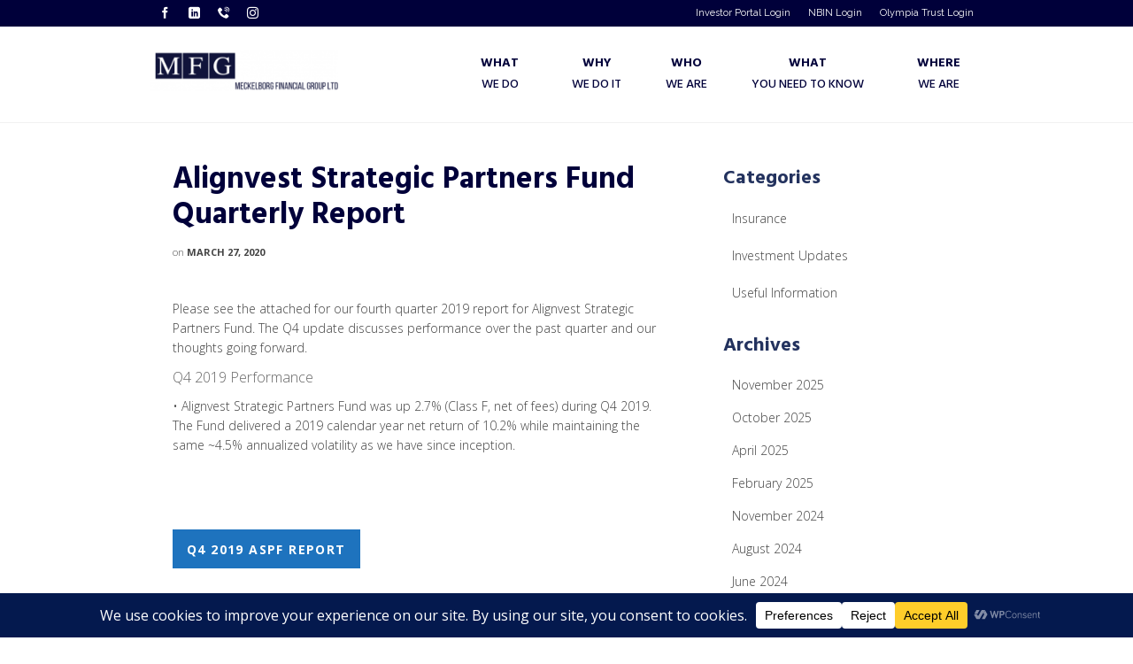

--- FILE ---
content_type: text/html; charset=UTF-8
request_url: https://mfgltd.com/tag/studenthousing/
body_size: 115564
content:
<!DOCTYPE html>
<!--[if lt IE 7]>      <html class="no-js lt-ie9 lt-ie8 lt-ie7" dir="ltr" lang="en" itemscope="itemscope" itemtype="http://schema.org/WebPage"> <![endif]-->
<!--[if IE 7]>         <html class="no-js lt-ie9 lt-ie8" dir="ltr" lang="en" itemscope="itemscope" itemtype="http://schema.org/WebPage"> <![endif]-->
<!--[if IE 8]>         <html class="no-js lt-ie9" dir="ltr" lang="en" itemscope="itemscope" itemtype="http://schema.org/WebPage"> <![endif]-->
<!--[if gt IE 8]><!--> <html class="no-js" dir="ltr" lang="en" itemscope="itemscope" itemtype="http://schema.org/WebPage"> <!--<![endif]-->
<head>
	<meta charset="UTF-8">
	<link rel="profile" href="https://gmpg.org/xfn/11">
	<meta name="viewport" content="width=device-width, initial-scale=1.0">
	<meta http-equiv="X-UA-Compatible" content="IE=edge">
	<title>studenthousing - Meckelborg Financial Group</title>

	<style>
		.wpcf7-submit{
			display:none;
		}
		.recaptcha-btn{
			display:block;
		}
		.grecaptcha-badge {display: none;} 
	</style>
	<script type="text/javascript">
		var contactform = [];
		var checkIfCalled = true;
		var renderGoogleInvisibleRecaptchaFront = function() {
			// prevent form submit from enter key
			jQuery("input[name=_wpcf7]").attr("class","formid");
				jQuery('.wpcf7-form').on('keyup keypress', "input", function(e) {
				  var keyCode = e.keyCode || e.which;
				  if (keyCode === 13) {
					e.preventDefault();
					return false;
				  }
				});

			jQuery('.wpcf7-submit').each(function(index){

				var checkexclude = 0;
				var form = jQuery(this).closest('.wpcf7-form');
				var value = jQuery(form).find(".formid").val();
				// check form exclude from invisible recaptcha
											if(value == 546){
								checkexclude = 1;
								form.find('.wpcf7-submit').show();
							}
											if(value == 537){
								checkexclude = 1;
								form.find('.wpcf7-submit').show();
							}
											if(value == 352){
								checkexclude = 1;
								form.find('.wpcf7-submit').show();
							}
								if(checkexclude == 0){
					// Hide the form orig submit button
					form.find('.wpcf7-submit').hide();

					// Fetch class and value of orig submit button
					btnClasses = form.find('.wpcf7-submit').attr('class');
					btnValue = form.find('.wpcf7-submit').attr('value');

					// Add custom button and recaptcha holder

					form.find('.wpcf7-submit').after('<input type="button" id="wpcf-custom-btn-'+index+'" class="'+btnClasses+'  recaptcha-btn recaptcha-btn-type-css" value="'+btnValue+'" title="'+btnValue+'" >');
					form.append('<div class="recaptcha-holder" id="recaptcha-holder-'+index+'"></div>');
					// Recaptcha rendenr from here
					var holderId = grecaptcha.render('recaptcha-holder-'+index,{
								'sitekey':'6LcYHooUAAAAAAagoEWa-Ql8ovEJsyNZlDzGSBFn',
								'size': 'invisible',
								'badge' : 'bottomright', // possible values: bottomright, bottomleft, inline
								'callback' : function (recaptchaToken) {
									//console.log(recaptchaToken);
									var response=jQuery('#recaptcha-holder-'+index).find('.g-recaptcha-response').val();
									//console.log(response);
									//Remove old response and store new respone
									jQuery('#recaptcha-holder-'+index).parent().find(".respose_post").remove();
									jQuery('#recaptcha-holder-'+index).after('<input type="hidden" name="g-recaptcha-response"  value="'+response+'" class="respose_post">')
									grecaptcha.reset(holderId);

									if(typeof customCF7Validator !== 'undefined'){
										if(!customCF7Validator(form)){
											return;
										}
									}
									// Call default Validator function
									else if(contactFormDefaultValidator(form)){
										return;
									}
									else{
										// hide the custom button and show orig submit button again and submit the form
										jQuery('#wpcf-custom-btn-'+index).hide();
										form.find('input[type=submit]').show();
										form.find("input[type=submit]").click();
										form.find('input[type=submit]').hide();
										jQuery('#wpcf-custom-btn-'+index).attr('style','');
									}
								}
						},false);

					// action call when click on custom button
					jQuery('#wpcf-custom-btn-'+index).click(function(event){
						event.preventDefault();
						// Call custom validator function
						if(typeof customCF7Validator == 'function'){
							if(!customCF7Validator(form)){
								return false;
							}
						}
						// Call default Validator function
						else if(contactFormDefaultValidator(form)){
							return false;
						}
						else if(grecaptcha.getResponse(holderId) != ''){
							grecaptcha.reset(holderId);
						}
						else{
							// execute the recaptcha challenge
							grecaptcha.execute(holderId);
						}
					});
				}
			});
		}
	</script><script  src="https://www.google.com/recaptcha/api.js?onload=renderGoogleInvisibleRecaptchaFront&render=explicit" async defer></script>
		<!-- All in One SEO 4.8.7 - aioseo.com -->
	<meta name="robots" content="max-image-preview:large" />
	<meta name="google-site-verification" content="A0EiYTPbyLmXddLALx0dHSVdSh1-8UvV9We8CoXv7eg" />
	<link rel="canonical" href="https://mfgltd.com/tag/studenthousing/" />
	<meta name="generator" content="All in One SEO (AIOSEO) 4.8.7" />
		<script type="application/ld+json" class="aioseo-schema">
			{"@context":"https:\/\/schema.org","@graph":[{"@type":"BreadcrumbList","@id":"https:\/\/mfgltd.com\/tag\/studenthousing\/#breadcrumblist","itemListElement":[{"@type":"ListItem","@id":"https:\/\/mfgltd.com#listItem","position":1,"name":"Home","item":"https:\/\/mfgltd.com","nextItem":{"@type":"ListItem","@id":"https:\/\/mfgltd.com\/tag\/studenthousing\/#listItem","name":"studenthousing"}},{"@type":"ListItem","@id":"https:\/\/mfgltd.com\/tag\/studenthousing\/#listItem","position":2,"name":"studenthousing","previousItem":{"@type":"ListItem","@id":"https:\/\/mfgltd.com#listItem","name":"Home"}}]},{"@type":"CollectionPage","@id":"https:\/\/mfgltd.com\/tag\/studenthousing\/#collectionpage","url":"https:\/\/mfgltd.com\/tag\/studenthousing\/","name":"studenthousing - Meckelborg Financial Group","inLanguage":"en-US","isPartOf":{"@id":"https:\/\/mfgltd.com\/#website"},"breadcrumb":{"@id":"https:\/\/mfgltd.com\/tag\/studenthousing\/#breadcrumblist"}},{"@type":"Organization","@id":"https:\/\/mfgltd.com\/#organization","name":"Meckelborg Financial Group","description":"Appreciate Potential","url":"https:\/\/mfgltd.com\/","telephone":"+13069339993"},{"@type":"WebSite","@id":"https:\/\/mfgltd.com\/#website","url":"https:\/\/mfgltd.com\/","name":"Meckelborg Financial Group","description":"Appreciate Potential","inLanguage":"en-US","publisher":{"@id":"https:\/\/mfgltd.com\/#organization"}}]}
		</script>
		<!-- All in One SEO -->

<link rel="shortcut icon" type="image/x-icon" href="https://mfgltd.com/wp-content/media/2019/01/mfg_favicon.jpg" /><link rel='dns-prefetch' href='//fonts.googleapis.com' />
<script data-cfasync="false" data-wpfc-render="false">
		(function () {
			window.dataLayer = window.dataLayer || [];function gtag(){dataLayer.push(arguments);}
			
			let preferences = {
				marketing: 0,
				statistics: 0,
			}
			
			// Get preferences directly from cookie
			const value = `; ` + document.cookie;
			const parts = value.split(`; wpconsent_preferences=`);
			if (parts.length === 2) {
				try {
					preferences = JSON.parse(parts.pop().split(';').shift());
				} catch (e) {
					console.error('Error parsing WPConsent preferences:', e);
				}
			}
			
			gtag('consent', 'default', {
				'ad_storage': preferences.marketing ? 'granted' : 'denied',
				'analytics_storage': preferences.statistics ? 'granted' : 'denied',
				'ad_user_data': preferences.marketing ? 'granted' : 'denied',
				'ad_personalization': preferences.marketing ? 'granted' : 'denied',
				'security_storage': 'granted',
				'functionality_storage': 'granted'
			});
		})();
	</script>		<!-- This site uses the Google Analytics by MonsterInsights plugin v9.10.0 - Using Analytics tracking - https://www.monsterinsights.com/ -->
							<!-- No tracking code set -->
				<!-- / Google Analytics by MonsterInsights -->
		<style id='wp-img-auto-sizes-contain-inline-css'>
img:is([sizes=auto i],[sizes^="auto," i]){contain-intrinsic-size:3000px 1500px}
/*# sourceURL=wp-img-auto-sizes-contain-inline-css */
</style>
<style id='wp-emoji-styles-inline-css'>

	img.wp-smiley, img.emoji {
		display: inline !important;
		border: none !important;
		box-shadow: none !important;
		height: 1em !important;
		width: 1em !important;
		margin: 0 0.07em !important;
		vertical-align: -0.1em !important;
		background: none !important;
		padding: 0 !important;
	}
/*# sourceURL=wp-emoji-styles-inline-css */
</style>
<link rel='stylesheet' id='wp-block-library-css' href='https://mfgltd.com/wp-includes/css/dist/block-library/style.min.css?ver=6.9' media='all' />
<style id='global-styles-inline-css'>
:root{--wp--preset--aspect-ratio--square: 1;--wp--preset--aspect-ratio--4-3: 4/3;--wp--preset--aspect-ratio--3-4: 3/4;--wp--preset--aspect-ratio--3-2: 3/2;--wp--preset--aspect-ratio--2-3: 2/3;--wp--preset--aspect-ratio--16-9: 16/9;--wp--preset--aspect-ratio--9-16: 9/16;--wp--preset--color--black: #000;--wp--preset--color--cyan-bluish-gray: #abb8c3;--wp--preset--color--white: #fff;--wp--preset--color--pale-pink: #f78da7;--wp--preset--color--vivid-red: #cf2e2e;--wp--preset--color--luminous-vivid-orange: #ff6900;--wp--preset--color--luminous-vivid-amber: #fcb900;--wp--preset--color--light-green-cyan: #7bdcb5;--wp--preset--color--vivid-green-cyan: #00d084;--wp--preset--color--pale-cyan-blue: #8ed1fc;--wp--preset--color--vivid-cyan-blue: #0693e3;--wp--preset--color--vivid-purple: #9b51e0;--wp--preset--color--pinnacle-primary: #28b7e3;--wp--preset--color--pinnacle-primary-light: #28c3e2;--wp--preset--color--very-light-gray: #eee;--wp--preset--color--very-dark-gray: #444;--wp--preset--gradient--vivid-cyan-blue-to-vivid-purple: linear-gradient(135deg,rgb(6,147,227) 0%,rgb(155,81,224) 100%);--wp--preset--gradient--light-green-cyan-to-vivid-green-cyan: linear-gradient(135deg,rgb(122,220,180) 0%,rgb(0,208,130) 100%);--wp--preset--gradient--luminous-vivid-amber-to-luminous-vivid-orange: linear-gradient(135deg,rgb(252,185,0) 0%,rgb(255,105,0) 100%);--wp--preset--gradient--luminous-vivid-orange-to-vivid-red: linear-gradient(135deg,rgb(255,105,0) 0%,rgb(207,46,46) 100%);--wp--preset--gradient--very-light-gray-to-cyan-bluish-gray: linear-gradient(135deg,rgb(238,238,238) 0%,rgb(169,184,195) 100%);--wp--preset--gradient--cool-to-warm-spectrum: linear-gradient(135deg,rgb(74,234,220) 0%,rgb(151,120,209) 20%,rgb(207,42,186) 40%,rgb(238,44,130) 60%,rgb(251,105,98) 80%,rgb(254,248,76) 100%);--wp--preset--gradient--blush-light-purple: linear-gradient(135deg,rgb(255,206,236) 0%,rgb(152,150,240) 100%);--wp--preset--gradient--blush-bordeaux: linear-gradient(135deg,rgb(254,205,165) 0%,rgb(254,45,45) 50%,rgb(107,0,62) 100%);--wp--preset--gradient--luminous-dusk: linear-gradient(135deg,rgb(255,203,112) 0%,rgb(199,81,192) 50%,rgb(65,88,208) 100%);--wp--preset--gradient--pale-ocean: linear-gradient(135deg,rgb(255,245,203) 0%,rgb(182,227,212) 50%,rgb(51,167,181) 100%);--wp--preset--gradient--electric-grass: linear-gradient(135deg,rgb(202,248,128) 0%,rgb(113,206,126) 100%);--wp--preset--gradient--midnight: linear-gradient(135deg,rgb(2,3,129) 0%,rgb(40,116,252) 100%);--wp--preset--font-size--small: 13px;--wp--preset--font-size--medium: 20px;--wp--preset--font-size--large: 36px;--wp--preset--font-size--x-large: 42px;--wp--preset--spacing--20: 0.44rem;--wp--preset--spacing--30: 0.67rem;--wp--preset--spacing--40: 1rem;--wp--preset--spacing--50: 1.5rem;--wp--preset--spacing--60: 2.25rem;--wp--preset--spacing--70: 3.38rem;--wp--preset--spacing--80: 5.06rem;--wp--preset--shadow--natural: 6px 6px 9px rgba(0, 0, 0, 0.2);--wp--preset--shadow--deep: 12px 12px 50px rgba(0, 0, 0, 0.4);--wp--preset--shadow--sharp: 6px 6px 0px rgba(0, 0, 0, 0.2);--wp--preset--shadow--outlined: 6px 6px 0px -3px rgb(255, 255, 255), 6px 6px rgb(0, 0, 0);--wp--preset--shadow--crisp: 6px 6px 0px rgb(0, 0, 0);}:where(.is-layout-flex){gap: 0.5em;}:where(.is-layout-grid){gap: 0.5em;}body .is-layout-flex{display: flex;}.is-layout-flex{flex-wrap: wrap;align-items: center;}.is-layout-flex > :is(*, div){margin: 0;}body .is-layout-grid{display: grid;}.is-layout-grid > :is(*, div){margin: 0;}:where(.wp-block-columns.is-layout-flex){gap: 2em;}:where(.wp-block-columns.is-layout-grid){gap: 2em;}:where(.wp-block-post-template.is-layout-flex){gap: 1.25em;}:where(.wp-block-post-template.is-layout-grid){gap: 1.25em;}.has-black-color{color: var(--wp--preset--color--black) !important;}.has-cyan-bluish-gray-color{color: var(--wp--preset--color--cyan-bluish-gray) !important;}.has-white-color{color: var(--wp--preset--color--white) !important;}.has-pale-pink-color{color: var(--wp--preset--color--pale-pink) !important;}.has-vivid-red-color{color: var(--wp--preset--color--vivid-red) !important;}.has-luminous-vivid-orange-color{color: var(--wp--preset--color--luminous-vivid-orange) !important;}.has-luminous-vivid-amber-color{color: var(--wp--preset--color--luminous-vivid-amber) !important;}.has-light-green-cyan-color{color: var(--wp--preset--color--light-green-cyan) !important;}.has-vivid-green-cyan-color{color: var(--wp--preset--color--vivid-green-cyan) !important;}.has-pale-cyan-blue-color{color: var(--wp--preset--color--pale-cyan-blue) !important;}.has-vivid-cyan-blue-color{color: var(--wp--preset--color--vivid-cyan-blue) !important;}.has-vivid-purple-color{color: var(--wp--preset--color--vivid-purple) !important;}.has-black-background-color{background-color: var(--wp--preset--color--black) !important;}.has-cyan-bluish-gray-background-color{background-color: var(--wp--preset--color--cyan-bluish-gray) !important;}.has-white-background-color{background-color: var(--wp--preset--color--white) !important;}.has-pale-pink-background-color{background-color: var(--wp--preset--color--pale-pink) !important;}.has-vivid-red-background-color{background-color: var(--wp--preset--color--vivid-red) !important;}.has-luminous-vivid-orange-background-color{background-color: var(--wp--preset--color--luminous-vivid-orange) !important;}.has-luminous-vivid-amber-background-color{background-color: var(--wp--preset--color--luminous-vivid-amber) !important;}.has-light-green-cyan-background-color{background-color: var(--wp--preset--color--light-green-cyan) !important;}.has-vivid-green-cyan-background-color{background-color: var(--wp--preset--color--vivid-green-cyan) !important;}.has-pale-cyan-blue-background-color{background-color: var(--wp--preset--color--pale-cyan-blue) !important;}.has-vivid-cyan-blue-background-color{background-color: var(--wp--preset--color--vivid-cyan-blue) !important;}.has-vivid-purple-background-color{background-color: var(--wp--preset--color--vivid-purple) !important;}.has-black-border-color{border-color: var(--wp--preset--color--black) !important;}.has-cyan-bluish-gray-border-color{border-color: var(--wp--preset--color--cyan-bluish-gray) !important;}.has-white-border-color{border-color: var(--wp--preset--color--white) !important;}.has-pale-pink-border-color{border-color: var(--wp--preset--color--pale-pink) !important;}.has-vivid-red-border-color{border-color: var(--wp--preset--color--vivid-red) !important;}.has-luminous-vivid-orange-border-color{border-color: var(--wp--preset--color--luminous-vivid-orange) !important;}.has-luminous-vivid-amber-border-color{border-color: var(--wp--preset--color--luminous-vivid-amber) !important;}.has-light-green-cyan-border-color{border-color: var(--wp--preset--color--light-green-cyan) !important;}.has-vivid-green-cyan-border-color{border-color: var(--wp--preset--color--vivid-green-cyan) !important;}.has-pale-cyan-blue-border-color{border-color: var(--wp--preset--color--pale-cyan-blue) !important;}.has-vivid-cyan-blue-border-color{border-color: var(--wp--preset--color--vivid-cyan-blue) !important;}.has-vivid-purple-border-color{border-color: var(--wp--preset--color--vivid-purple) !important;}.has-vivid-cyan-blue-to-vivid-purple-gradient-background{background: var(--wp--preset--gradient--vivid-cyan-blue-to-vivid-purple) !important;}.has-light-green-cyan-to-vivid-green-cyan-gradient-background{background: var(--wp--preset--gradient--light-green-cyan-to-vivid-green-cyan) !important;}.has-luminous-vivid-amber-to-luminous-vivid-orange-gradient-background{background: var(--wp--preset--gradient--luminous-vivid-amber-to-luminous-vivid-orange) !important;}.has-luminous-vivid-orange-to-vivid-red-gradient-background{background: var(--wp--preset--gradient--luminous-vivid-orange-to-vivid-red) !important;}.has-very-light-gray-to-cyan-bluish-gray-gradient-background{background: var(--wp--preset--gradient--very-light-gray-to-cyan-bluish-gray) !important;}.has-cool-to-warm-spectrum-gradient-background{background: var(--wp--preset--gradient--cool-to-warm-spectrum) !important;}.has-blush-light-purple-gradient-background{background: var(--wp--preset--gradient--blush-light-purple) !important;}.has-blush-bordeaux-gradient-background{background: var(--wp--preset--gradient--blush-bordeaux) !important;}.has-luminous-dusk-gradient-background{background: var(--wp--preset--gradient--luminous-dusk) !important;}.has-pale-ocean-gradient-background{background: var(--wp--preset--gradient--pale-ocean) !important;}.has-electric-grass-gradient-background{background: var(--wp--preset--gradient--electric-grass) !important;}.has-midnight-gradient-background{background: var(--wp--preset--gradient--midnight) !important;}.has-small-font-size{font-size: var(--wp--preset--font-size--small) !important;}.has-medium-font-size{font-size: var(--wp--preset--font-size--medium) !important;}.has-large-font-size{font-size: var(--wp--preset--font-size--large) !important;}.has-x-large-font-size{font-size: var(--wp--preset--font-size--x-large) !important;}
/*# sourceURL=global-styles-inline-css */
</style>

<style id='classic-theme-styles-inline-css'>
/*! This file is auto-generated */
.wp-block-button__link{color:#fff;background-color:#32373c;border-radius:9999px;box-shadow:none;text-decoration:none;padding:calc(.667em + 2px) calc(1.333em + 2px);font-size:1.125em}.wp-block-file__button{background:#32373c;color:#fff;text-decoration:none}
/*# sourceURL=/wp-includes/css/classic-themes.min.css */
</style>
<link rel='stylesheet' id='awsm-team-css' href='https://mfgltd.com/wp-content/plugins/awsm-team-pro/css/team.min.css?ver=1.1.4' media='all' />
<link rel='stylesheet' id='cf7-swatches-css' href='https://mfgltd.com/wp-content/plugins/contact-form-7-swatches/frontend/css/swatches.css?ver=6.9' media='all' />
<link rel='stylesheet' id='contact-form-7-css' href='https://mfgltd.com/wp-content/plugins/contact-form-7/includes/css/styles.css?ver=6.1.1' media='all' />
<link rel='stylesheet' id='ce_responsive-css' href='https://mfgltd.com/wp-content/plugins/simple-embed-code/css/video-container.min.css?ver=2.5.1' media='all' />
<link rel='stylesheet' id='tablepress-default-css' href='https://mfgltd.com/wp-content/plugins/tablepress/css/build/default.css?ver=3.2.1' media='all' />
<link rel='stylesheet' id='tablepress-responsive-tables-css' href='https://mfgltd.com/wp-content/plugins/tablepress-responsive-tables/css/tablepress-responsive.min.css?ver=1.8' media='all' />
<link rel='stylesheet' id='pfcf-style-css' href='https://mfgltd.com/wp-content/plugins/popup-for-contact-form-7/css/pfcf-style.css?ver=6.9' media='all' />
<link rel='stylesheet' id='pinnacle_theme-css' href='https://mfgltd.com/wp-content/themes/pinnacle_premium/assets/css/pinnacle.css?ver=2.5.2' media='all' />
<link rel='stylesheet' id='pinnacle_skin-css' href='https://mfgltd.com/wp-content/themes/pinnacle_premium/assets/css/skins/default.css' media='all' />
<link rel='stylesheet' id='redux-google-fonts-pinnacle-css' href='https://fonts.googleapis.com/css?family=Hind%3A300%2C400%2C500%2C600%2C700%7CRaleway%3A700%2C400%7COpen+Sans%3A300%2C400%2C600%2C700%2C800%2C300italic%2C400italic%2C600italic%2C700italic%2C800italic&#038;ver=1749829986' media='all' />
<link rel='stylesheet' id='cf7_calculator-css' href='https://mfgltd.com/wp-content/plugins/cf7-cost-calculator-price-calculation/frontend/js/style.css?ver=6.9' media='all' />
<script src="https://mfgltd.com/wp-content/plugins/google-analytics-premium/assets/js/frontend-gtag.min.js?ver=9.10.0" id="monsterinsights-frontend-script-js" async data-wp-strategy="async"></script>
<script data-cfasync="false" data-wpfc-render="false" id='monsterinsights-frontend-script-js-extra'>var monsterinsights_frontend = {"js_events_tracking":"true","download_extensions":"doc,pdf,ppt,zip,xls,docx,pptx,xlsx","inbound_paths":"[{\"path\":\"\\\/go\\\/\",\"label\":\"affiliate\"},{\"path\":\"\\\/recommend\\\/\",\"label\":\"affiliate\"}]","home_url":"https:\/\/mfgltd.com","hash_tracking":"false","v4_id":""};</script>
<script src="https://mfgltd.com/wp-includes/js/jquery/jquery.min.js?ver=3.7.1" id="jquery-core-js"></script>
<script src="https://mfgltd.com/wp-includes/js/jquery/jquery-migrate.min.js?ver=3.4.1" id="jquery-migrate-js"></script>
<script src="https://mfgltd.com/wp-content/plugins/cf7-invisible-recaptcha/js/cf7_invisible_recaptcha.js?ver=1.2.3" id="cf7_invisible_recaptcha_functions-js"></script>
<script src="https://mfgltd.com/wp-content/plugins/contact-form-7-swatches/frontend/js/swatches.js?ver=6.9" id="cf7-swatches-js"></script>
<script src="https://mfgltd.com/wp-content/plugins/wp-charts/js/Chart.min.js?ver=6.9" id="charts-js-js"></script>
<script src="https://mfgltd.com/wp-content/plugins/popup-for-contact-form-7/js/pfcf-script.js?ver=6.9" id="pfcf-script-js"></script>
<script src="https://mfgltd.com/wp-content/plugins/cf7-cost-calculator-price-calculation/frontend/js/autoNumeric-1.9.45.js?ver=1.9.45" id="autoNumeric-js"></script>
<script src="https://mfgltd.com/wp-content/plugins/cf7-cost-calculator-price-calculation/frontend/js/formula_evaluator-min.js?ver=6.9" id="formula_evaluator-js"></script>
<script id="cf7_calculator-js-extra">
var cf7_calculator = {"data":""};
//# sourceURL=cf7_calculator-js-extra
</script>
<script src="https://mfgltd.com/wp-content/plugins/cf7-cost-calculator-price-calculation/frontend/js/cf7_calculator.js?ver=6.9" id="cf7_calculator-js"></script>
<link rel="https://api.w.org/" href="https://mfgltd.com/wp-json/" /><link rel="alternate" title="JSON" type="application/json" href="https://mfgltd.com/wp-json/wp/v2/tags/67" />        <script type="text/javascript">
            ( function () {
                window.lae_fs = { can_use_premium_code: false};
            } )();
        </script>
        <!-- Global site tag (gtag.js) - Google Analytics -->
<script async src="https://www.googletagmanager.com/gtag/js?id=UA-74048006-1"></script>
<script>
  window.dataLayer = window.dataLayer || [];
  function gtag(){dataLayer.push(arguments);}
  gtag('js', new Date());

  gtag('config', 'UA-74048006-1');
</script>

<!-- Google tag (gtag.js) -->
<script async src="https://www.googletagmanager.com/gtag/js?id=AW-927316536"></script>
<script>
  window.dataLayer = window.dataLayer || [];
  function gtag(){dataLayer.push(arguments);}
  gtag('js', new Date());

  gtag('config', 'AW-927316536');
</script>
<!-- Google Tag Manager -->
<script>(function(w,d,s,l,i){w[l]=w[l]||[];w[l].push({'gtm.start':
new Date().getTime(),event:'gtm.js'});var f=d.getElementsByTagName(s)[0],
j=d.createElement(s),dl=l!='dataLayer'?'&l='+l:'';j.async=true;j.src=
'https://www.googletagmanager.com/gtm.js?id='+i+dl;f.parentNode.insertBefore(j,f);
})(window,document,'script','dataLayer','GTM-MZDX6V4');</script>
<!-- End Google Tag Manager -->        <script type="text/javascript">
            (function () {
                window.lsow_fs = {can_use_premium_code: true};
            })();
        </script>
         <style> .ppw-ppf-input-container { background-color: !important; padding: px!important; border-radius: px!important; } .ppw-ppf-input-container div.ppw-ppf-headline { font-size: px!important; font-weight: !important; color: !important; } .ppw-ppf-input-container div.ppw-ppf-desc { font-size: px!important; font-weight: !important; color: !important; } .ppw-ppf-input-container label.ppw-pwd-label { font-size: px!important; font-weight: !important; color: !important; } div.ppwp-wrong-pw-error { font-size: px!important; font-weight: !important; color: #dc3232!important; background: !important; } .ppw-ppf-input-container input[type='submit'] { color: !important; background: !important; } .ppw-ppf-input-container input[type='submit']:hover { color: !important; background: !important; } .ppw-ppf-desc-below { font-size: px!important; font-weight: !important; color: !important; } </style>  <style> .ppw-form { background-color: !important; padding: px!important; border-radius: px!important; } .ppw-headline.ppw-pcp-pf-headline { font-size: px!important; font-weight: !important; color: !important; } .ppw-description.ppw-pcp-pf-desc { font-size: px!important; font-weight: !important; color: !important; } .ppw-pcp-pf-desc-above-btn { display: block; } .ppw-pcp-pf-desc-below-form { font-size: px!important; font-weight: !important; color: !important; } .ppw-input label.ppw-pcp-password-label { font-size: px!important; font-weight: !important; color: !important; } .ppw-form input[type='submit'] { color: !important; background: !important; } .ppw-form input[type='submit']:hover { color: !important; background: !important; } div.ppw-error.ppw-pcp-pf-error-msg { font-size: px!important; font-weight: !important; color: #dc3232!important; background: !important; } </style> <script type="text/javascript">var light_error = "The Image could not be loaded.", light_of = "%curr% of %total%", light_load = "Loading...";</script><style type="text/css" id="kt-custom-css">#topbar {height:30px;} #topbar ul.sf-menu li a, #topbar .top-menu-cart-btn, #topbar .top-menu-search-btn, #topbar .topbarsociallinks li a, #topbar .nav-trigger-case .kad-navbtn, #topbar .kadence_social_widget {line-height:30px;}#kad-banner #topbar .topbarsociallinks li a {font-size:13px;}.headerclass {border-color:#00003a;}.trans-header #pageheader {padding-top:130px;}.headerfont, .tp-caption, .yith-wcan-list li, .yith-wcan .yith-wcan-reset-navigation, ul.yith-wcan-label li a, .product_item .price {font-family:Hind;} .topbarmenu ul li {font-family:Hind;} #kadbreadcrumbs {font-family:Open Sans;}a:hover, .has-pinnacle-primary-light-color {color: #28c3e2;} 
.kad-btn-primary:hover, .login .form-row .button:hover, #payment #place_order:hover, .yith-wcan .yith-wcan-reset-navigation:hover, .widget_shopping_cart_content .checkout:hover, .woocommerce-message .button:hover, #commentform .form-submit #submit:hover, .wpcf7 input.wpcf7-submit:hover, .widget_layered_nav_filters ul li a:hover, table.shop_table td.actions .checkout-button.button:hover, .product_item.hidetheaction:hover .add_to_cart_button, .kad-btn-primary:hover, input[type="submit"].button:hover, .single_add_to_cart_button:hover, .order-actions .button:hover, .woocommerce-message .button:hover,  #kad-top-cart-popup .buttons .button.checkout:hover, #kad-head-cart-popup .buttons .button.checkout:hover, #kad-mobile-menu-cart-popup .buttons .button.checkout:hover, #commentform .form-submit #submit:hover, .checkout-button:hover, #payment #place_order:hover, .widget_shopping_cart_content .checkout:hover, .cart-collaterals .shipping_calculator .button:hover, .yith-wcan .yith-wcan-reset-navigation:hover, .login .form-row .button:hover, .post-password-form input[type="submit"]:hover, table.shop_table td.actions .checkout-button.button:hover .widget_layered_nav ul li.chosen a:hover, .checkout-button:hover, .order-actions .button:hover, input[type="submit"].button:hover, .product_item.hidetheaction:hover .kad_add_to_cart, .product_item.hidetheaction:hover a.button, .post-password-form input[type="submit"]:hover, .return-to-shop a.wc-backward:hover, .has-pinnacle-primary-light-background-color {background: #28c3e2;}.color_gray, .subhead, .subhead a, .posttags, .posttags a, .product_meta a, .postedinbottom a {color:#444444;}#containerfooter h3, #containerfooter, .footercredits p, .footerclass a, .footernav ul li a, #containerfooter .menu li a, .footerclass h5, .footerclass h2 .footerclass .kadence_social_widget a, .footerclass .widget-title {color:#00003a;}.footerclass .widget-title:after{background: #00003a;}.titleclass {background:#ffffff;}.kt-home-call-to-action {padding:20px 0;}.kt-call-sitewide-to-action {padding:20px 0;}.home-message:hover {background-color:#28b7e3; background-color: rgba(40, 183, 227, 0.6);}
nav.woocommerce-pagination ul li a:hover, .wp-pagenavi a:hover, .woocommerce-info, .panel-heading .accordion-toggle, .variations .kad_radio_variations label:hover, .variations .kad_radio_variations label.selectedValue,.variations .kad_radio_variations label:hover {border-color: #28b7e3;}
a, .product_price ins .amount, .price ins .amount, .price ins, .color_primary, .postedinbottom a:hover, .footerclass a:hover, .posttags a:hover, .subhead a:hover, .nav-trigger-case:hover .kad-menu-name, .star-rating, .kad-btn-border-white:hover, .tp-caption .kad-btn-border-white:hover, .woocommerce-info:before, .nav-trigger-case:hover .kad-navbtn, #wp-calendar a, .widget_categories .widget-inner .cat-item a:hover, .widget_archive li a:hover, .widget_nav_menu li a:hover,.widget_recent_entries li a:hover, .widget_pages li a:hover, .product-categories li a:hover, .product-categories li a:hover, .has-pinnacle-primary-color {color: #28b7e3;}
.widget_price_filter .ui-slider .ui-slider-handle, .kt-page-pagnation a:hover, .kt-page-pagnation > span, .product_item .kad_add_to_cart:hover, .product_item.hidetheaction:hover a.button:hover, .product_item a.button:hover, .product_item.hidetheaction:hover .kad_add_to_cart:hover, .kad-btn-primary, html .woocommerce-page .widget_layered_nav ul.yith-wcan-label li a:hover, html .woocommerce-page .widget_layered_nav ul.yith-wcan-label li.chosen a, nav.woocommerce-pagination ul li span.current, nav.woocommerce-pagination ul li a:hover, .woocommerce-message .button, .widget_layered_nav_filters ul li a, .widget_layered_nav ul li.chosen a, .wpcf7 input.wpcf7-submit, .yith-wcan .yith-wcan-reset-navigation, .panel-heading .accordion-toggle, .nav-tabs li.active, .menu-cart-btn .kt-cart-total, .form-search .search-icon, .product_item .add_to_cart_button:hover, div.product .woocommerce-tabs ul.tabs li.active, #containerfooter .menu li a:hover, .bg_primary, p.demo_store, #commentform .form-submit #submit, .kad-hover-bg-primary:hover, .widget_shopping_cart_content .checkout, .product_item.hidetheaction:hover .add_to_cart_button:hover, .productnav a:hover, .kad-btn-primary, .single_add_to_cart_button, #commentform .form-submit #submit, #payment #place_order, .yith-wcan .yith-wcan-reset-navigation, .checkout-button, .widget_shopping_cart_content .checkout, .cart-collaterals .shipping_calculator .button, .login .form-row .button, .order-actions .button, input[type="submit"].button, .post-password-form input[type="submit"], #kad-top-cart-popup .button.checkout, #kad-head-cart-popup .button.checkout, #kad-mobile-menu-cart-popup .button.checkout, table.shop_table td.actions .checkout-button.button, .select2-container .select2-choice .select2-arrow, .woocommerce span.onsale, span.onsale, .woocommerce #carouselcontainer span.onsale, #filters li a.selected, #filters li a:hover, .p_primarystyle .portfolio-hoverover, .woocommerce-message, .woocommerce-error, a.added_to_cart:hover, .cart-collaterals .cart_totals tr.order-total, .cart-collaterals .shipping_calculator h2 a:hover, .top-menu-cart-btn .kt-cart-total, #topbar ul.sf-menu li a:hover, .topbarmenu ul.sf-menu li.sf-dropdown:hover, .topbarsociallinks li a:hover, #topbar .nav-trigger-case .kad-navbtn:hover, .top-menu-search-btn:hover, .top-search-btn.collapsed:hover, .top-menu-cart-btn:hover, .top-cart-btn.collapsed:hover, .wp-pagenavi .current, .wp-pagenavi a:hover, .login .form-row .button, .post-password-form input[type="submit"], .kad-post-navigation .kad-previous-link a:hover span, .kad-post-navigation .kad-next-link a:hover span, .select2-results .select2-highlighted, .variations .kad_radio_variations label.selectedValue, #payment #place_order, .checkout-button, input[type="submit"].button, .order-actions .button, .productnav a:hover, #nav-main ul.sf-menu ul li a:hover, #nav-main ul.sf-menu ul li.current-menu-item a, .woocommerce-checkout .chosen-container .chosen-results li.highlighted, .return-to-shop a.wc-backward, .home-iconmenu .home-icon-item:hover i, .home-iconmenu .home-icon-item:hover h4:after, .home-iconmenu .home-icon-item:hover .kad-btn-primary, .image_menu_hover_class, .kad-icon-box:hover h4:after, .kad-icon-box:hover h3:after, .kad-icon-box:hover i, .kad-icon-box:hover .kad-btn-primary, .select2-container--default .select2-selection--single .select2-selection__arrow, .select2-container--default .select2-results__option--highlighted[aria-selected], .has-pinnacle-primary-background-color {background: #28b7e3;}.page-header {text-align: left;}@media (max-width: 992px){#kadbreadcrumbs {text-align: left;}} @media (-webkit-min-device-pixel-ratio: 2), (min-resolution: 192dpi) { .trans-header #kad-banner #logo .kad-standard-logo-tranbg {background-image:url("https://mfgltd.com/wp-content/media/2018/12/mfg_logo_white@2x.png") !important;}}.product_item .product_details h5 {min-height:50px;}@media (max-width: 767px) {#topbar{display:none; height: 0px !important;}}.kad-hidepostauthortop, .postauthortop {display:none;}.postcommentscount {display:none;}@media (min-width: 1200px) {.container {width: 970px;} aside.col-lg-3 {width: 33.33333333333333%;} .main.col-lg-9 {width: 66.66666666666666%;}#nav-main .sf-menu > .kt-lgmenu > ul {width:940px;}}.none-trans-header .nav-trigger-case.collapsed .kad-navbtn, .is-sticky .nav-trigger-case.collapsed .kad-navbtn {color:#00003a;}.kad-header-style-basic #nav-main ul.sf-menu > li > a, .kad-header-style-basic #kad-shrinkheader #mobile-nav-trigger a {line-height:100px; }/********Page Header******/

.mobile-nav-container {
    margin-right: -15px;
    margin-left: -15px;
}

.kad-mobile-nav .kad-nav-inner li ul.sf-dropdown-menu a {
    display: inline-block;
text-transform: uppercase;
}

.kad-nav-inner .kad-mnav, .kad-mobile-nav .kad-nav-inner li a, .kad-mobile-nav .kad-nav-inner li .kad-submenu-accordion {
text-transform: uppercase;
}

.sf-dropdown-menu {
left: 22px !important;
text-indent: 10px;
}

.mobileclass {
    background: #23325e;
}

.page-header {
text-align: left;
max-width: 480px;
}

.kad-primary-nav ul.sf-menu {
text-transform: uppercase;
}

body.page #content .main .pageclass {
padding: 0px 15px 0px;
}

.sf-menu>.sf-dropdown>a:after {
display: none;
}

.none-trans-header .headerclass {
border-bottom: 1px solid #f1f1f1;
}

.kad-nav-inner li a, .kad-mobile-nav br {
   display: none;
}


/********Password Protect******/

.passster-form h4 {
font-family: Hind;
line-height: 28px;
font-weight: 700;
font-style: normal;
color: #23325e;
font-size: 20px;
text-transform: none;
}

.passster-submit:hover, .passster-submit-recaptcha:hover, .passster-submit-captcha:hover {
color: #FFFFFF !important;
background: #28b7e3!important;
}

.passster-form button[type=submit] {
padding: 12px 16px 10px;
border: none;
background: #28b7e3!important;
color: #ffffff!important;
text-transform: uppercase;
font-weight: bold;
font-size: 14px;
letter-spacing: .1em;
border-radius: 0px;
}


/********Buttons******/


.kad-btn {
margin-top: 10px;
padding: 12px 16px 10px;
border: none;
display: inline-block;
background: #28b7e3;
color: #ffffff!important;
text-transform: uppercase;
font-weight: bold;
font-size: 14px;
letter-spacing: .1em;
border-radius: 0px;
}

.kad-btn:hover {
background: #28c3e2;
color: #ffffff;
}

.so-widget-sow-button-flat-659acc162c42 .ow-button-base a {
padding: 12px 16px 10px;
}

.so-widget-sow-button-flat-659acc162c42 .ow-button-base a {
text-transform: uppercase;
font-weight: bold;
font-size: 14px;
}

#mypie {
  border-radius: 50%;
  -webkit-transition: -webkit-transform .8s ease-in-out;
          transition:         transform .8s ease-in-out;
}
#mypie:hover {
  -webkit-transform: rotate(200deg);
          transform: rotate(200deg)  scale(1.1);
}



/*---------About Team---------*/


.awsm-grid-wrapper p {
font-family: "Open Sans";
line-height: 24px;
font-weight: 300;
font-style: normal;
color: #444444;
font-size: 14px;
}

.drawer-style.style-2 .awsm-details h2 {
font-size: 22px;
margin: 10px 0px 10px 0px;
}

.awsm-personal-details {
    max-height: 1280px;
}

.drawer-style.style-2 figcaption {
background: rgba(35,50,94,.9)!important;
padding: 20px 25px 5px 20px;
}

.drawer-style.style-2>.awsm-grid-card {
padding: 10px;
}

.drawer-style.style-2 .awsm-details {
padding: 0px;
}

.awsm-grid-wrapper .awsm-grid h3 {
margin: 8px 0 3px;
font-size: 16px;
}

.drawer-style.style-2 .awsm-personal-info {
font-size: 14px;
}

.drawer-style.style-2 .awsm-details {
width: 100%;
}

.drawer-style.style-2 .awsm-personal-contact-info {
display: none;
}


/********Icon Features******/

.so-widget-sow-features-default-1870a55e91d1 .sow-features-list .sow-features-feature.sow-icon-container-position-top .sow-icon-container {
margin-bottom: 0px;
}

.so-widget-sow-features-default-05901d364b48 .sow-features-list .sow-features-feature.sow-icon-container-position-top .sow-icon-container {
margin-bottom: 0px;
}

/********Lifestyle Form******/

.title-half {
width: 70%;
margin-right: 10px;
}

.kt-woo-spinners input[type=number] {
width: 80px;
box-shadow: 0 1px 0 rgba(0,0,0,.2) inset;
-moz-box-shadow: 0 1px 0 rgba(0,0,0,.2) inset;
-webkit-box-shadow: 0 1px 0 rgba(0,0,0,.2) inset;
-o-box-shadow: 0 1px 0 rgba(0,0,0,.2) inset;
transition: all .2s linear;
-moz-transition: all .2s linear;
-webkit-transition: all .2s linear;
-o-transition: all .2s linear;
border-radius: 3px;
-webkit-border-radius: 3px;
-moz-border-radius: 3px;
background-color: #fff;
border: 1px solid #f9f9f9;
border-color: rgba(0,0,0,.05);
text-align: right;
}

label {
font-weight: 500;
}

.bold-weight {
font-weight: 700;
}

/********Investment Graph******/

.so-widget-sow-features-default-24bd56e662f4 .sow-features-list .sow-features-feature .textwidget {
margin: auto;
margin-left: 20px!important;
display: inline-block!important;
}

#pg-86-4 .sow-icon-fontawesome[data-sow-icon]:before {
content: attr(data-sow-icon);
display: inline-block!important;
}

#pg-86-4 .h4, .h5, .h6, h4, h5, h6 {
margin-top: 0px;
margin-bottom: 10px;
}


/********Insurance Graph******/


td.field-title {
color: #ffffff;
font-weight: bold;
}

input[type=radio] {
margin: 4px 8px 0px 0px;
}



/********Blog******/

.sidebar .widget-title {
padding-bottom: 5px;
font-family: Hind;
line-height: 26px;
font-weight: 700;
font-style: normal;
color: #23325e;
font-size: 22px;
text-align: left!important;
}

.hometitle:after, .sectiontitle:after, .widget-title:after {
display: none
}

.page-header {
padding-top: 120px;
padding-bottom: 120px;
text-align: center!important;
}

.sidebar {
padding-top: 30px;
}

.lsow-module .entry-title {
font-family: Hind;
line-height: 26px;
font-weight: 700;
font-style: normal;
color: #23325e!important;
font-size: 18px;
margin: 0 0 10px 0;
}

.single-footer {
margin-top: 40px;
}

body.page-template-template-blog-grid-php #content .main, body.page-template-template-blog-photogrid-php #content .main, body.page-template-template-portfolio-grid-php #content .main {
padding-top: 0px;
}

.blog_item .entry-title {
margin-bottom: 10px;
margin-top: 10px;
font-family: Hind;
line-height: 26px;
font-weight: 700;
font-style: normal;
color: #23325e!important;
font-size: 18px;
}

.entry-title h5{
font-family: Hind;
line-height: 26px;
font-weight: 700;
font-style: normal;
color: #23325e!important;
font-size: 18px;
}

.widget_archive li a {
display: block;
padding: 5px 10px 5px 10px!important;
background: #fff;
margin-bottom: 5px;
color: #444;
}

.widget_archive li a:hover:after {
display: none;
}




/********Table******/

.entry-content table td {
padding: 5px 0px 0px;
}

.entry-content table tr:nth-child(even) {
background: rgba(0,0,0,0);
}


/********Why Features******/


#pl-206 .lsow-image-text-toggle .lsow-image-content {
width: 40%;
}
#pl-206 .lsow-image-text-toggle .lsow-text-content {
width: 60%;
}

#pl-242 .lsow-image-text-toggle .lsow-image-content {
width: 45%;
}
#pl-242 .lsow-image-text-toggle .lsow-text-content {
width: 55%;
}

.lsow-features .lsow-feature .lsow-feature-details {
font-family: "Open Sans";
line-height: 22px;
font-weight: 300;
font-style: normal;
color: #444444;
font-size: 14px;
}

.lsow-features .lsow-feature h3 {
font-family: Hind;
line-height: 28px;
font-weight: 700;
font-style: normal;
color: #23325e;
font-size: 24px;
}

#pl-206 .lsow-features:not(.lsow-tiled) .lsow-feature {
margin-bottom: 30px;
}

.lsow-features .lsow-feature .lsow-text-content {
padding: 0 50px 0px 0px;
}

#pg-12-1 .lsow-features .lsow-feature .lsow-text-content {
padding: 0 50px 0px 50px!important;
}

/*---------About image slider---------*/


.lsow-image-slider .lsow-slide img {
opacity: 1;
}

.lsow-image-slider .lsow-slide:hover img {
opacity: 1;
}

.lsow-image-slider {
padding: 0px;
}





/********Insurance Features******/


.so-widget-sow-features-default-8d9f91167c22 .sow-features-list .sow-features-feature .sow-icon-container {
margin: 5px 0px 0px 0px;
}

.so-widget-sow-features-default-8d9f91167c22 .sow-features-list .sow-features-feature .textwidget {
margin: 5px 0px 0px 0px;
}

.so-widget-sow-features-default-8d9f91167c22 .sow-features-list .sow-features-feature {
margin-bottom: 20px;
}

/********Table What we do******/

.tablepress-id-1 .column-1 {
text-align: left!important;
padding-left: 10px;
}

.tablepress-id-1 .column-2 {
background-color: #eef6ff;
}

.tablepress-id-1 .row-1 {
background-color: #ffffff;
color: #23325e
}

.tablepress thead th {
background-color: #ffffff;
font-weight: 700;
vertical-align: middle;
}

.tablepress td, .tablepress th {
text-align: center;
}

.dataTables_info {
display: none;
}

.tablepress tbody td, .tablepress tfoot th {
border: 1px solid #ddd;
}

.tablepress th {
border: 1px solid #ddd;
}


/********Slider About******/

.so-widget-sow-layout-slider-default-25810fb9ad7b .sow-slider-base ul.sow-slider-images .sow-slider-image-wrapper h5 {
line-height: 1.375em;
color: #444444;
text-shadow: 0 0px 0px rgba(0, 0, 0, 0);
margin: 0.1em 0;
}

/*---------About Team---------*/


.awsm-grid-wrapper p {
font-family: "Open Sans";
line-height: 24px;
font-weight: 300;
font-style: normal;
color: #444444;
font-size: 14px;
}

.drawer-style.style-2 .awsm-details h2 {
font-size: 22px;
margin: 10px 0px 10px 0px;
}

.awsm-personal-details {
    max-height: 1280px;
}

.drawer-style.style-2 figcaption {
background: rgba(154,28,31,.9);
}

.drawer-style.style-2>.awsm-grid-card {
padding: 10px;
}

.drawer-style.style-2 .awsm-details {
padding: 0px;
}


/********Footer******/


#containerfooter p {
font-size: 12px;
}

#containerfooter {
padding-top: 10px;
padding-bottom: 10px;
}

.footercredits {
display: none;
}

#containerfooter .widget {
margin-top: 10px;
}

.footercol2 {
padding-top: 15px;
width: 65%!important;
}

.footercol1 {
width: 32%!important;
}


/********Contact Form******/

.cf7-container-tooltips-sw {
display: none;
}

.cf7-variations-image {
text-align: center;
}

.cf7-variations-image label {
width: 130px!important;
margin-right: 10px;
-webkit-border-radius: 0%;
-moz-border-radius: 0%;
border: solid 0px white !important;
}

.cf7-variations-image label.active {
border: solid 4px #23325e !important;
box-shadow: 0px 0px 0px 0px white inset;
}

.cf7-variations-image img {
max-width: 200px;
width: 100%;
height: auto;
}

div.wpcf7-response-output {
	margin: 2em 0.5em 1em;
	padding: 0.2em 1em;
	border: 0px solid #fff;
}

div.wpcf7-mail-sent-ok {
	border: 0px solid #fff;
}

div.wpcf7-mail-sent-ng,
div.wpcf7-aborted {
	border: 0px solid #fff;
}

div.wpcf7-spam-blocked {
	border: 0px solid #fff;
}

div.wpcf7-validation-errors,
div.wpcf7-acceptance-missing {
	border: 0px solid #fff;
}

.wpcf7 input.wpcf7-submit {
padding: 12px 16px 10px;
background: #28b7e3;
color: #ffffff;
text-transform: uppercase;
font-weight: bold;
font-size: 14px;
letter-spacing: .1em;
border-radius: 0px;
}
}

#responsive-form{
	max-width:600px /*-- change this to get your desired form width --*/;
	margin:0 auto;
        width:100%;
}
.form-row{
	width: 100%;
}
.column-half, .column-full{
	float: left;
	position: relative;
	padding: 0.65rem;
	width:100%;
	-webkit-box-sizing: border-box;
        -moz-box-sizing: border-box;
        box-sizing: border-box
}
.clearfix:after {
	content: "";
	display: table;
	clear: both;
}

/**---------------- Media query ----------------**/
@media only screen and (min-width: 48em) { 
	.column-half{
		width: 50%;
	}
}

@media only screen and (max-width: 1100px) { 
#containerfooter {
text-align: center;
}
.footercol2 {
width: 100%!important;
}
.footercol1 {
width: 100%!important;
}
.mobile-nobg {
background-image: none!important;
}

.desktop-only {
display: none!important;
}

/**---- Home ----**/
.lsow-features .lsow-feature .lsow-text-content {
    padding: 20px;
}

/**---- What ----**/
#pl-242 .lsow-image-text-toggle .lsow-text-content {
    width: 100%;
}
#pl-242 .lsow-image-text-toggle .lsow-image-content {
    width: 100%;
margin-bottom: 0px;
}

/**---- Why ----**/
#pl-206 .lsow-image-text-toggle .lsow-text-content {
    width: 100%;
}
#pl-206 .lsow-image-text-toggle .lsow-image-content {
    width: 80%;
margin-bottom: 0px
}

/**---- Who ----**/
.awsm-grid-wrapper .awsm-grid>.awsm-grid-card {
    padding: 0px 40px;
}

#pgc-299-2-2 {
display: none;
}
}

@media only screen and (min-width: 1101px) { 
.mobile-only {
display: none!important;
}
}


@media only screen and (min-width: 770px) { 
.kad-header-style-basic #nav-main ul.sf-menu > li > a, .kad-header-style-basic #kad-shrinkheader #mobile-nav-trigger a {
line-height: 24px!important;
margin: 30px 5px 30px 5px!important;
}
.nav-trigger-case .kad-navbtn i {
line-height: 100px;
}
}

</style><!--[if lte IE 8]><script src="https://mfgltd.com/wp-content/plugins/wp-charts/js/excanvas.compiled.js"></script><![endif]-->	<style>
    			/*wp_charts_js responsive canvas CSS override*/
    			.wp_charts_canvas {
    				width:100%!important;
    				max-width:100%;
    			}

    			@media screen and (max-width:480px) {
    				div.wp-chart-wrap {
    					width:100%!important;
    					float: none!important;
						margin-left: auto!important;
						margin-right: auto!important;
						text-align: center;
    				}
    			}
    		</style><!--[if lt IE 9]>
<script src="https://mfgltd.com/wp-content/themes/pinnacle_premium/assets/js/vendor/respond.min.js"></script>
<![endif]-->
<style type="text/css" title="dynamic-css" class="options-output">.kad-primary-nav ul.sf-menu a,.nav-trigger-case.collapsed .kad-navbtn{color:#ffffff;}.sticky-wrapper #logo a.brand, .trans-header #logo a.brand{color:#00003a;}.is-sticky header #logo a.brand,.logofont,.none-trans-header header #logo a.brand,header #logo a.brand{font-family:Hind;font-weight:400;font-style:normal;color:#444444;font-size:32px;}.titleclass{background-color:#ffffff;background-repeat:no-repeat;background-size:cover;background-position:left center;background-image:url('https://mfgltd.com/wp-content/media/2024/09/Untitled-design-62-2.png');}.titleclass h1{color:#ffffff;}.titleclass .subtitle{color:#ffffff;}.product_item .product_details h5, .product-category.grid_item a h5{font-family:Raleway;line-height:20px;font-weight:700;font-style:normal;font-size:15px;}#kadbreadcrumbs, #kadbreadcrumbs a, .portfolionav a{color:#777777;}.contentclass{background-color:#ffffff;}.topclass{background-color:#00003a;}.footerclass{background-color:#ffffff;}body{background-color:#ffffff;}h1{font-family:Hind;line-height:48px;font-weight:700;font-style:normal;color:#00003a;font-size:40px;}h2{font-family:Hind;line-height:40px;font-weight:700;font-style:normal;color:#00003a;font-size:34px;}h3{font-family:Hind;line-height:28px;font-weight:700;font-style:normal;color:#00003a;font-size:24px;}h4{font-family:Hind;line-height:22px;font-weight:600;font-style:normal;color:#00003a;font-size:16px;}h5{font-family:"Open Sans";line-height:24px;font-weight:300;font-style:normal;color:#666666;font-size:16px;}.subtitle{font-family:Hind;line-height:24px;font-weight:300;font-style:normal;color:#666666;font-size:14px;}body{font-family:"Open Sans";line-height:22px;font-weight:300;font-style:normal;color:#444444;font-size:14px;}.is-sticky .kad-primary-nav ul.sf-menu a, ul.sf-menu a, .none-trans-header .kad-primary-nav ul.sf-menu a{font-family:Hind;font-weight:500;font-style:normal;color:#00003a;font-size:14px;}.kad-primary-nav ul.sf-menu > li > a:hover, .kad-primary-nav ul.sf-menu > li.sfHover > a, .kad-primary-nav ul.sf-menu > li.current-menu-item > a{color:#b2c4ce;}.kad-primary-nav .sf-menu ul{background:#00003a;}.kad-header-style-basic .kad-primary-nav ul.sf-menu ul li a{font-size:13px;}.kad-nav-inner .kad-mnav, .kad-mobile-nav .kad-nav-inner li a, .kad-mobile-nav .kad-nav-inner li .kad-submenu-accordion{font-family:Hind;line-height:20px;font-weight:500;font-style:normal;font-size:16px;}.kad-mobile-nav .kad-nav-inner li.current-menu-item>a, .kad-mobile-nav .kad-nav-inner li a:hover, #kad-banner #mobile-nav-trigger a.nav-trigger-case:hover .kad-menu-name, #kad-banner #mobile-nav-trigger a.nav-trigger-case:hover .kad-navbtn{color:#28b7e3;}#topbar ul.sf-menu > li > a, #topbar .top-menu-cart-btn, #topbar .top-menu-search-btn, #topbar .nav-trigger-case .kad-navbtn, #topbar .topbarsociallinks li a{font-family:Raleway;font-weight:400;font-style:normal;font-size:11px;}</style></head>
<body data-rsssl=1 class="archive tag tag-studenthousing tag-67 wp-theme-pinnacle_premium wide none-trans-header notsticky kt-woo-spinners not_ie" data-smooth-scrolling="0" data-smooth-scrolling-hide="0" data-jsselect="0" data-animate="1" data-sticky="0">
<!-- Google Tag Manager (noscript) -->
<noscript><iframe src="https://www.googletagmanager.com/ns.html?id=GTM-MZDX6V4"
height="0" width="0" style="display:none;visibility:hidden"></iframe></noscript>
<!-- End Google Tag Manager (noscript) --><div id="wrapper" class="container">
  <!--[if lt IE 8]>
	<div class="alert alert-warning">
		You are using an <strong>outdated</strong> browser. Please <a href="http://browsehappy.com/">upgrade your browser</a> to improve your experience.	</div>
  <![endif]-->
	<header id="kad-banner" class="banner headerclass kad-header-style-basic mobile-stickyheader" data-header-shrink="0" data-mobile-sticky="1" data-pageheaderbg="0" data-header-base-height="100">
 
 <div id="topbar" class="topclass">
    <div class="container">
      <div class="row">
        <div class="col-md-6 col-ss-6 kad-topbar-left">
          <div class="topbar_social_area topbar-widget clearfix">
                                    <div class="topbar_social">
              <ul class="topbarsociallinks">
                <li class="kad-tbicon-links"><a href="https://www.facebook.com/MeckelborgFinancial/" class="kad-color-kt-icon-facebook2" data-toggle="tooltip" data-placement="bottom" target="_self" data-original-title="Facebook"><i class="kt-icon-facebook2"></i></a></li><li class="kad-tbicon-links"><a href="https://ca.linkedin.com/company/meckelborg-financial-group-ltd-" class="kad-color-kt-icon-linkedin2" data-toggle="tooltip" data-placement="bottom" target="_blank" data-original-title="LinkedIn"><i class="kt-icon-linkedin2"></i></a></li><li class="kad-tbicon-links"><a href="/contact-us" class="kad-color-kt-icon-phone4" data-toggle="tooltip" data-placement="bottom" target="_self" data-original-title="Contact Us"><i class="kt-icon-phone4"></i></a></li><li class="kad-tbicon-links"><a href="https://www.instagram.com/meckelborgfinancialgroup/" class="kad-color-kt-icon-instagram2" data-toggle="tooltip" data-placement="bottom" target="_self" data-original-title="Instagram"><i class="kt-icon-instagram2"></i></a></li>              </ul>
            </div>
                    </div>
        </div><!-- close col-md-6 -->
        <div class="col-md-6 col-ss-6 kad-topbar-right">
          <div id="topbar-search" class="topbar-right-search clearfix">
            
                        <ul id="menu-top-bar-menu" class="sf-menu topbmenu"><li  class="menu-investor-portal-login menu-item-84 menu-item"><a href="https://f-engine.ndexsystems.com/fengine/online/en/mfglsalogin.go"><span>Investor Portal Login</span></a></li>
<li  class="menu-nbin-login menu-item-83 menu-item"><a href="https://myportfolioplus.ca/nbin"><span>NBIN Login</span></a></li>
<li  class="menu-olympia-trust-login menu-item-85 menu-item"><a href="https://portal.olympiatrust.com"><span>Olympia Trust Login</span></a></li>
</ul>               <div id="mobile-nav-trigger" class="nav-trigger">
              <a class="nav-trigger-case" data-toggle="collapse" rel="nofollow" data-target=".top_mobile_menu_collapse">
                <div class="kad-navbtn clearfix"><i class="kt-icon-menu3"></i></div>
              </a>
            </div>
                    </div>
        </div> <!-- close col-md-6-->
      </div> <!-- Close Row -->
           <div id="kad-mobile-nav" class="kad-mobile-nav">
              <div class="kad-nav-inner mobileclass">
                <div id="mobile_menu_collapse_top" class="kad-nav-collapse collapse top_mobile_menu_collapse">
                <ul id="menu-top-bar-menu-1" class="kad-top-mnav"><li  class="menu-investor-portal-login menu-item-84 menu-item"><a href="https://f-engine.ndexsystems.com/fengine/online/en/mfglsalogin.go"><span>Investor Portal Login</span></a></li>
<li  class="menu-nbin-login menu-item-83 menu-item"><a href="https://myportfolioplus.ca/nbin"><span>NBIN Login</span></a></li>
<li  class="menu-olympia-trust-login menu-item-85 menu-item"><a href="https://portal.olympiatrust.com"><span>Olympia Trust Login</span></a></li>
</ul>               </div>
            </div>
          </div>
        </div> <!-- Close Container -->
  </div>  <div id="kad-shrinkheader" class="container" style="height:100px; line-height:100px;">
    <div class="row">
          <div class="col-md-3 col-sm-8 col-ss-9 clearfix kad-header-left">
            <div id="logo" class="logocase">
              <a class="brand logofont" style="height:100px; line-height:100px; display:block;" href="https://mfgltd.com/">
                        
                       <div id="thelogo" style="height:100px; line-height:100px;">
                       <div style="background-image: url('https://mfgltd.com/wp-content/media/2021/01/Meckelborg-financial-group-ltd.-e1611082996469.png'); max-height:100px; height:54px; width:250px;" class="kad-standard-logo kad-lg"></div>
                        
                       <div style="background-image: url('https://mfgltd.com/wp-content/media/2018/12/mfg_logo_white.png'); max-height:100px; height:62px; width:340px;" class="kad-lg kad-standard-logo-tranbg"></div>                         </div> 
                                      </a>
           </div> <!-- Close #logo -->
       </div><!-- close col -->
       <div class="col-md-9 col-sm-4 col-ss-3 kad-header-right">
                                <nav id="nav-main" class="clearfix kad-primary-nav">
              <ul id="menu-main-navigation" class="sf-menu"><li  class="menu-what-we-do sf-dropdown menu-item-246 menu-item"><a href="https://mfgltd.com/what-we-do/"><span><strong>What</strong><br /> We Do</span></a>
<ul class="sub-menu sf-dropdown-menu dropdown">
	<li  class="menu-investments menu-item-205 menu-item"><a href="https://mfgltd.com/investments/"><span>Investments</span></a></li>
	<li  class="menu-financial-planning menu-item-381 menu-item"><a href="https://mfgltd.com/financial-planning/"><span>Financial Planning</span></a></li>
	<li  class="menu-insurance menu-item-1495 menu-item"><a href="https://mfgltd.com/insurance/"><span>Insurance</span></a></li>
</ul>
</li>
<li  class="menu-why-we-do-it menu-item-234 menu-item"><a href="https://mfgltd.com/why/"><span><strong>Why</strong><br /> We Do It</span></a></li>
<li  class="menu-who-we-are menu-item-304 menu-item"><a href="https://mfgltd.com/who-we-are/"><span><strong>Who</strong><br /> We Are</span></a></li>
<li  class="menu-what-you-need-to-know sf-dropdown menu-item-906 menu-item"><a href="https://mfgltd.com/you-need-to-know/"><span><strong>What</strong><br /> You Need to Know</span></a>
<ul class="sub-menu sf-dropdown-menu dropdown">
	<li  class="menu-self-storage-fund menu-item-2718 menu-item"><a href="https://mfgltd.com/self-storage-fund/"><span>Self-Storage Fund</span></a></li>
</ul>
</li>
<li  class="menu-where-we-are menu-item-204 menu-item"><a href="https://mfgltd.com/contact-us/"><span><strong>Where</strong><br /> We Are</span></a></li>
           </ul>              </nav> 
            <div id="mobile-nav-trigger" class="nav-trigger">
              <a class="nav-trigger-case collapsed" data-toggle="collapse" rel="nofollow" data-target=".mobile_menu_collapse">
                <div class="kad-navbtn mobileclass clearfix"><i class="kt-icon-menu3"></i></div>
              </a>
            </div>
                              </div> <!-- Close col -->       
    </div> <!-- Close Row -->
  </div> <!-- Close Container -->
    <div class="container mobile-nav-container">
            <div id="kad-mobile-nav" class="kad-mobile-nav">
              <div class="kad-nav-inner mobileclass">
                <div id="mobile_menu_collapse" class="kad-nav-collapse collapse mobile_menu_collapse">
                                  <ul id="menu-mobile-navigation" class="kad-mnav"><li  class="menu-what-we-do menu-item-2615 menu-item"><a href="https://mfgltd.com/what-we-do/"><span>What We Do</span></a></li>
<li  class="menu-what-you-need-to-know sf-dropdown menu-item-2616 menu-item"><a href="https://mfgltd.com/you-need-to-know/"><span>What You Need to Know</span></a>
<ul class="sub-menu sf-dropdown-menu dropdown">
	<li  class="menu-self-storage-fund menu-item-2719 menu-item"><a href="https://mfgltd.com/self-storage-fund/"><span>Self-Storage Fund</span></a></li>
</ul>
</li>
<li  class="menu-where-we-are menu-item-2617 menu-item"><a href="https://mfgltd.com/contact-us/"><span>Where We Are</span></a></li>
<li  class="menu-who-we-are menu-item-2618 menu-item"><a href="https://mfgltd.com/who-we-are/"><span>Who We Are</span></a></li>
<li  class="menu-why-we-do-it menu-item-2619 menu-item"><a href="https://mfgltd.com/why/"><span>Why We Do It</span></a></li>
<li  class="menu-investor-portal-login menu-item-2620 menu-item"><a href="https://m.ndexsystems.com:8444/mfglsalogin"><span>Investor Portal Login</span></a></li>
<li  class="menu-nbin-login menu-item-2621 menu-item"><a href="https://myportfolioplus.ca/nbin/"><span>NBIN Login</span></a></li>
<li  class="menu-olympia-trust-login menu-item-2622 menu-item"><a href="https://portal.olympiatrust.com/login"><span>Olympia Trust Login</span></a></li>
           </ul>                                </div>
            </div>
          </div>
          </div> <!-- Close Container -->
                    </header>  <div class="wrap contentclass" id="content-wrap" role="document">
	    <div id="content" class="container">
        <div class="row">
            <div class="main col-lg-9 col-md-8 kt-sidebar  single-article fullpost" role="main">

                                    <div class="kt_archivecontent init-infinit-norm" data-nextselector=".wp-pagenavi a.next" data-navselector=".wp-pagenavi" data-itemselector=".post" data-itemloadselector=".kad-animation" data-infiniteloader="https://mfgltd.com/wp-content/themes/pinnacle_premium/assets/img/loader.gif"> 
                        <div class="single-article">
          <article class="postclass post-1172 post type-post status-publish format-standard has-post-thumbnail hentry category-investment-updates tag-alignvest tag-aspf tag-finance tag-financial tag-insurance tag-investment tag-meckelborgfinancialgroup tag-mfgltd tag-portfolio-management tag-saskatoon-investments tag-studenthousing">

              <header>
        <a href="https://mfgltd.com/alignvest-strategic-partners-fund-quarterly-report-2/"><h2 class="entry-title">Alignvest Strategic Partners Fund Quarterly Report</h2></a><div class="subhead">
	    <span class="postauthortop author vcard">
    by <span><a href="https://mfgltd.com/author/mfgadm1n/" class="fn" rel="author">Meckelborg Financial Group</a></span>
    </span><span class="updated postdate">on <span class="postday">March 27, 2020</span></span>
    <span class="postcommentscount">    with <a href="https://mfgltd.com/alignvest-strategic-partners-fund-quarterly-report-2/#post_comments">No Comments</a>
    </span>
    </div>
    </header>
    <div class="entry-content clearfix">
    <p>&nbsp;</p>
<p>Please see the attached for our fourth quarter 2019 report for Alignvest Strategic Partners Fund. The Q4 update discusses performance over the past quarter and our thoughts going forward.</p>
<h5>Q4 2019 Performance</h5>
<p>• Alignvest Strategic Partners Fund was up 2.7% (Class F, net of fees) during Q4 2019. The Fund delivered a 2019 calendar year net return of 10.2% while maintaining the same ~4.5% annualized volatility as we have since inception.</p>
<p>&nbsp;</p>
<p>&nbsp;</p>
<a href="https://mcusercontent.com/751e67503d66fc9680bc152f9/files/63a45a95-301c-43b2-9607-b8cbcecd5212/Q4_2019_ASPF_Report.pdf" id="kadbtn39" target="_blank" class="kad-btn btn-shortcode kad-btn-primary" style="background-color:#1e73be; border: 0 solid; border-color:#000;  color:#ffffff;" onMouseOver="this.style.color=&#039;#ffffff&#039;" onMouseOut="this.style.color=&#039;#ffffff&#039;">Q4 2019 ASPF Report </a>
    </div>
    <footer class="single-footer clearfix">
        <span class="postedinbottom"><i class="kt-icon-stack"></i> <a href="https://mfgltd.com/category/investment-updates/" rel="category tag">Investment Updates</a></span> <span class="posttags color_gray"><i class="kt-icon-tag"></i> <a href="https://mfgltd.com/tag/alignvest/" rel="tag">alignvest</a>, <a href="https://mfgltd.com/tag/aspf/" rel="tag">aspf</a>, <a href="https://mfgltd.com/tag/finance/" rel="tag">finance</a>, <a href="https://mfgltd.com/tag/financial/" rel="tag">financial</a>, <a href="https://mfgltd.com/tag/insurance/" rel="tag">insurance</a>, <a href="https://mfgltd.com/tag/investment/" rel="tag">investment</a>, <a href="https://mfgltd.com/tag/meckelborgfinancialgroup/" rel="tag">meckelborgfinancialgroup</a>, <a href="https://mfgltd.com/tag/mfgltd/" rel="tag">mfgltd</a>, <a href="https://mfgltd.com/tag/portfolio-management/" rel="tag">portfolio management</a>, <a href="https://mfgltd.com/tag/saskatoon-investments/" rel="tag">saskatoon investments</a>, <a href="https://mfgltd.com/tag/studenthousing/" rel="tag">studenthousing</a> </span><div class="meta_post_image" itemprop="image" itemscope itemtype="https://schema.org/ImageObject"><meta itemprop="url" content="https://mfgltd.com/wp-content/media/2020/03/Alignvest-Strategic-Partners-Fund-Quarterly-Update-1.png"><meta itemprop="width" content="560"><meta itemprop="height" content="315"></div><meta itemprop="dateModified" content="2020-03-27T15:01:42+00:00"><meta itemscope itemprop="mainEntityOfPage" content="https://mfgltd.com/alignvest-strategic-partners-fund-quarterly-report-2/" itemType="https://schema.org/WebPage" itemid="https://mfgltd.com/alignvest-strategic-partners-fund-quarterly-report-2/"><div itemprop="publisher" itemscope itemtype="https://schema.org/Organization"><div itemprop="logo" itemscope itemtype="https://schema.org/ImageObject"><meta itemprop="url" content="https://mfgltd.com/wp-content/media/2021/01/Meckelborg-financial-group-ltd.-e1611082996469.png"><meta itemprop="width" content="250"><meta itemprop="height" content="54"></div><meta itemprop="name" content="Meckelborg Financial Group"></div>    </footer>
  </article>
</div>
                    </div> 
                    
        </div><!-- /.main -->
        <aside class="col-lg-3 col-md-4" role="complementary">
        <div class="sidebar">
          <section id="categories-2" class="widget-1 widget-first widget widget_categories"><div class="widget-inner"><h5 class="widget-title">Categories</h5>
			<ul>
					<li class="cat-item cat-item-72"><a href="https://mfgltd.com/category/insuranceteam/">Insurance</a>
</li>
	<li class="cat-item cat-item-1"><a href="https://mfgltd.com/category/investment-updates/">Investment Updates</a>
</li>
	<li class="cat-item cat-item-11"><a href="https://mfgltd.com/category/useful-information/">Useful Information</a>
</li>
			</ul>

			</div></section><section id="archives-2" class="widget-2 widget widget_archive"><div class="widget-inner"><h5 class="widget-title">Archives</h5>
			<ul>
					<li><a href='https://mfgltd.com/2025/11/'>November 2025</a></li>
	<li><a href='https://mfgltd.com/2025/10/'>October 2025</a></li>
	<li><a href='https://mfgltd.com/2025/04/'>April 2025</a></li>
	<li><a href='https://mfgltd.com/2025/02/'>February 2025</a></li>
	<li><a href='https://mfgltd.com/2024/11/'>November 2024</a></li>
	<li><a href='https://mfgltd.com/2024/08/'>August 2024</a></li>
	<li><a href='https://mfgltd.com/2024/06/'>June 2024</a></li>
	<li><a href='https://mfgltd.com/2024/05/'>May 2024</a></li>
	<li><a href='https://mfgltd.com/2024/04/'>April 2024</a></li>
	<li><a href='https://mfgltd.com/2024/03/'>March 2024</a></li>
	<li><a href='https://mfgltd.com/2024/02/'>February 2024</a></li>
	<li><a href='https://mfgltd.com/2024/01/'>January 2024</a></li>
	<li><a href='https://mfgltd.com/2023/12/'>December 2023</a></li>
	<li><a href='https://mfgltd.com/2023/11/'>November 2023</a></li>
	<li><a href='https://mfgltd.com/2023/08/'>August 2023</a></li>
	<li><a href='https://mfgltd.com/2023/06/'>June 2023</a></li>
	<li><a href='https://mfgltd.com/2023/05/'>May 2023</a></li>
	<li><a href='https://mfgltd.com/2023/03/'>March 2023</a></li>
	<li><a href='https://mfgltd.com/2023/02/'>February 2023</a></li>
	<li><a href='https://mfgltd.com/2023/01/'>January 2023</a></li>
	<li><a href='https://mfgltd.com/2022/11/'>November 2022</a></li>
	<li><a href='https://mfgltd.com/2022/08/'>August 2022</a></li>
	<li><a href='https://mfgltd.com/2022/05/'>May 2022</a></li>
	<li><a href='https://mfgltd.com/2022/04/'>April 2022</a></li>
	<li><a href='https://mfgltd.com/2022/02/'>February 2022</a></li>
	<li><a href='https://mfgltd.com/2022/01/'>January 2022</a></li>
	<li><a href='https://mfgltd.com/2021/11/'>November 2021</a></li>
	<li><a href='https://mfgltd.com/2021/10/'>October 2021</a></li>
	<li><a href='https://mfgltd.com/2021/08/'>August 2021</a></li>
	<li><a href='https://mfgltd.com/2021/04/'>April 2021</a></li>
	<li><a href='https://mfgltd.com/2021/03/'>March 2021</a></li>
	<li><a href='https://mfgltd.com/2021/02/'>February 2021</a></li>
	<li><a href='https://mfgltd.com/2021/01/'>January 2021</a></li>
	<li><a href='https://mfgltd.com/2020/10/'>October 2020</a></li>
	<li><a href='https://mfgltd.com/2020/09/'>September 2020</a></li>
	<li><a href='https://mfgltd.com/2020/08/'>August 2020</a></li>
	<li><a href='https://mfgltd.com/2020/07/'>July 2020</a></li>
	<li><a href='https://mfgltd.com/2020/06/'>June 2020</a></li>
	<li><a href='https://mfgltd.com/2020/05/'>May 2020</a></li>
	<li><a href='https://mfgltd.com/2020/04/'>April 2020</a></li>
	<li><a href='https://mfgltd.com/2020/03/'>March 2020</a></li>
	<li><a href='https://mfgltd.com/2020/02/'>February 2020</a></li>
	<li><a href='https://mfgltd.com/2020/01/'>January 2020</a></li>
	<li><a href='https://mfgltd.com/2019/12/'>December 2019</a></li>
	<li><a href='https://mfgltd.com/2019/11/'>November 2019</a></li>
	<li><a href='https://mfgltd.com/2019/09/'>September 2019</a></li>
	<li><a href='https://mfgltd.com/2019/08/'>August 2019</a></li>
	<li><a href='https://mfgltd.com/2019/07/'>July 2019</a></li>
	<li><a href='https://mfgltd.com/2019/06/'>June 2019</a></li>
	<li><a href='https://mfgltd.com/2019/05/'>May 2019</a></li>
	<li><a href='https://mfgltd.com/2019/04/'>April 2019</a></li>
	<li><a href='https://mfgltd.com/2019/03/'>March 2019</a></li>
	<li><a href='https://mfgltd.com/2019/02/'>February 2019</a></li>
			</ul>

			</div></section>
		<section id="recent-posts-2" class="widget-3 widget-last widget widget_recent_entries"><div class="widget-inner">
		<h5 class="widget-title">Recent Posts</h5>
		<ul>
											<li>
					<a href="https://mfgltd.com/bluebird-canadian-self-storage-q3-2025-report/">Bluebird Canadian Self-Storage: Q3 2025 Report</a>
									</li>
											<li>
					<a href="https://mfgltd.com/mark-teal-retirement-announcement/">Mark Teal Retirement Announcement</a>
									</li>
											<li>
					<a href="https://mfgltd.com/life-insurance-information-video/">Life Insurance &#8211; Information Video</a>
									</li>
					</ul>

		</div></section>        </div><!-- /.sidebar -->
      </aside><!-- /aside -->
            </div><!-- /.row-->
    </div><!-- /.content -->
  </div><!-- /.wrap -->
  
  <footer id="containerfooter" class="footerclass">
  <div class="container">
  	<div class="row">
  							<div class="col-md-6 footercol1">
					<div class="widget-1 widget-first footer-widget"><aside id="sow-editor-2" class="widget widget_sow-editor"><div
			
			class="so-widget-sow-editor so-widget-sow-editor-base"
			
		>
<div class="siteorigin-widget-tinymce textwidget">
	<p><a href="https://mfgltd.com/wp-content/media/2021/01/Meckelborg-financial-group-ltd.-e1611082996469.png"><img loading="lazy" decoding="async" class="alignnone size-full wp-image-1590" src="https://mfgltd.com/wp-content/media/2021/01/Meckelborg-financial-group-ltd.-e1611082996469.png" alt="" width="250" height="54" /></a></p>
</div>
</div></aside></div><div class="widget-2 widget-last footer-widget"><aside id="sow-editor-3" class="widget widget_sow-editor"><div
			
			class="so-widget-sow-editor so-widget-sow-editor-base"
			
		>
<div class="siteorigin-widget-tinymce textwidget">
	<p>&copy; 2026 Meckelborg Financial Group</p>
</div>
</div></aside></div> 
					</div> 
		            		        					<div class="col-md-6 footercol2">
					<div class="widget-1 widget-first footer-widget"><aside id="sow-editor-6" class="widget widget_sow-editor"><div
			
			class="so-widget-sow-editor so-widget-sow-editor-base"
			
		>
<div class="siteorigin-widget-tinymce textwidget">
	<p style="margin-top: 15px;"><a href="https://mfgltd.com/who-we-are/"><span style="margin-right: 20px;">Who we are</span></a><a href="https://mfgltd.com/what-we-do/"><span style="margin-right: 20px;">What we do</span></a><a href="https://mfgltd.com/contact-us/"><span style="margin-right: 20px;">Where we are</span></a><a href="/relationship-disclosure/"><span style="margin-right: 20px;">Relationship Disclosure</span></a><a href="https://mfgltd.com/privacy-policy/"><span style="margin-right: 20px;">Privacy Policy</span></a>&copy; 2026 MFG Ltd.</p>
</div>
</div></aside></div> 
					</div> 
		            		                </div> <!-- Row -->
        <div class="footercredits clearfix">
    		
    		<div class="footernav clearfix"><ul id="menu-top-bar-menu-2" class="footermenu"><li  class="menu-investor-portal-login menu-item-84 menu-item"><a href="https://f-engine.ndexsystems.com/fengine/online/en/mfglsalogin.go"><span>Investor Portal Login</span></a></li>
<li  class="menu-nbin-login menu-item-83 menu-item"><a href="https://myportfolioplus.ca/nbin"><span>NBIN Login</span></a></li>
<li  class="menu-olympia-trust-login menu-item-85 menu-item"><a href="https://portal.olympiatrust.com"><span>Olympia Trust Login</span></a></li>
</ul></div>        	    	</div><!-- credits -->
    </div><!-- container -->
</footer></div><!--Wrapper-->
<script type="speculationrules">
{"prefetch":[{"source":"document","where":{"and":[{"href_matches":"/*"},{"not":{"href_matches":["/wp-*.php","/wp-admin/*","/wp-content/media/*","/wp-content/*","/wp-content/plugins/*","/wp-content/themes/pinnacle_premium/*","/*\\?(.+)"]}},{"not":{"selector_matches":"a[rel~=\"nofollow\"]"}},{"not":{"selector_matches":".no-prefetch, .no-prefetch a"}}]},"eagerness":"conservative"}]}
</script>
        <div class="cf7-container-tooltips-sw hidden">
            <div class="cf7-qtip-tip-sw">
            </div><!-- /.qtip-tip -->
            <div class="cf7-tooltips-content-sw">
            </div><!-- /.cf7-tooltips-content -->
        </div>
        <style type="text/css" media="screen">
        	.cf7-container-tooltips-sw { 
               background: #333333;
               color: #ffffff;
        	}
        	.cf7-qtip-tip-sw{ 
    			border-right:8px solid #333333 ?>; 
        	}
        </style>
        <div id="wpconsent-root" style="--wpconsent-z-index: 900000;;--wpconsent-background: #04194e;;--wpconsent-text: #ffffff;;--wpconsent-outline-color: rgba(255, 255, 255, 0.2);;--wpconsent-accept-bg: #ffcd2a;;--wpconsent-cancel-bg: #ffffff;;--wpconsent-preferences-bg: #ffffff;;--wpconsent-accept-color: #000000;;--wpconsent-cancel-color: #000000;;--wpconsent-preferences-color: #000000;;--wpconsent-font-size: 16px;"><div id="wpconsent-container" style="display: none;"></div><template id="wpconsent-template"><div class="wpconsent-banner-holder wpconsent-banner-long wpconsent-banner-long-bottom" id="wpconsent-banner-holder" tabindex="-1" aria-labelledby="wpconsent-banner-title" role="dialog"><div class="wpconsent-banner" part="wpconsent-banner"><div class="wpconsent-banner-body" part="wpconsent-banner-body"><h2 id="wpconsent-banner-title" class="screen-reader-text">Cookie Consent</h2><div class="wpconsent-banner-message" tabindex="0"><p>We use cookies to improve your experience on our site. By using our site, you consent to cookies.</p>
</div></div><div class="wpconsent-banner-footer wpconsent-button-size-small wpconsent-button-corner-slightly-rounded wpconsent-button-type-filled" part="wpconsent-banner-footer"><button type="button" id="wpconsent-preferences-all" class="wpconsent-preferences-cookies wpconsent-banner-button wpconsent-preferences-all" part="wpconsent-button-preferences">Preferences</button><button type="button" id="wpconsent-cancel-all" class="wpconsent-cancel-cookies wpconsent-banner-button wpconsent-cancel-all" part="wpconsent-button-cancel">Reject</button><button type="button" id="wpconsent-accept-all" class="wpconsent-accept-cookies wpconsent-banner-button wpconsent-accept-all" part="wpconsent-button-accept">Accept All</button></div><div class="wpconsent-powered-by"><a style="color: #ffffff" href="https://wpconsent.com/powered-by/?utm_source=liteplugin&#038;utm_medium=poweredby&#038;utm_campaign" target="_blank" rel="nofollow noopener noreferrer"><span class="wpconsent-powered-by-text">Powered by</span> <svg class="wpconsent-icon wpconsent-icon-logo-mono" width="80" height="12" viewBox="0 0 57 9" xmlns="http://www.w3.org/2000/svg"><g clip-path="url(#a)" fill="#ffffff"><path d="M4.84 1.006a.34.34 0 0 0-.333-.34H2.564a.336.336 0 0 0-.292.172L.735 3.566a.336.336 0 0 0 .293.501h1.94a.342.342 0 0 0 .292-.173l1.531-2.713H4.79a.333.333 0 0 0 .05-.175ZM11.628 4.545a.33.33 0 0 0-.048-.171L9.76 1.144 8.403 3.547l.474.84a.33.33 0 0 1 .003.314L7.09 7.88a.341.341 0 0 0 .272.539h1.937a.336.336 0 0 0 .292-.17l2.005-3.558-.003-.002a.34.34 0 0 0 .034-.145h.002Z" /><path d="M9.76 1.144 9.493.667 8.17 2.994l-.038.066-.294.518a.34.34 0 0 1 .569-.03L9.76 1.144ZM6.995.667h-.012a.336.336 0 0 0-.303.19l-2.636 4.66a.345.345 0 0 1-.299.175.348.348 0 0 1-.303-.183l-.447-.792a.337.337 0 0 0-.294-.171l-1.936.006a.336.336 0 0 0-.293.5l1.802 3.199c.06.105.171.17.293.17h2.314c.129 0 .239-.071.297-.178L6.832 5.34l1.002-1.762.294-.518.038-.066L9.49.667H6.995ZM13.896 1.921c0-.148.053-.274.157-.378a.518.518 0 0 1 .38-.155c.136 0 .247.038.334.114.087.077.144.161.17.253l1.065 3.843 1.041-3.825a.48.48 0 0 1 .188-.28.516.516 0 0 1 .627.002c.096.072.16.167.188.285l1.041 3.825 1.076-3.856a.523.523 0 0 1 .501-.36.51.51 0 0 1 .37.151.508.508 0 0 1 .154.374.505.505 0 0 1-.027.163L19.596 7.32a.518.518 0 0 1-.488.375.47.47 0 0 1-.31-.11.546.546 0 0 1-.182-.285l-1.057-3.747-1.053 3.749a.525.525 0 0 1-.19.283.51.51 0 0 1-.325.11.514.514 0 0 1-.315-.102.5.5 0 0 1-.19-.264l-1.564-5.242a.514.514 0 0 1-.027-.165h.002ZM21.94 7.167V1.992c0-.146.05-.27.154-.374a.514.514 0 0 1 .377-.154h1.745c.566 0 1.026.159 1.383.478.357.318.536.785.536 1.399s-.177 1.077-.533 1.398c-.355.321-.817.484-1.385.484H23v1.943a.512.512 0 0 1-.152.375c-.1.1-.226.151-.375.151a.514.514 0 0 1-.378-.154.506.506 0 0 1-.155-.374v.003Zm1.059-2.896h1.134c.287 0 .509-.08.668-.243.16-.162.239-.392.239-.686 0-.294-.081-.526-.242-.685-.16-.16-.382-.239-.666-.239h-1.135v1.855L23 4.27ZM26.842 4.549c0-1.064.249-1.866.749-2.404.5-.539 1.202-.81 2.107-.81.432 0 .828.088 1.191.26.362.173.651.41.869.712.042.06.063.123.063.192a.287.287 0 0 1-.29.295.303.303 0 0 1-.241-.12 1.81 1.81 0 0 0-.671-.553 2.018 2.018 0 0 0-.92-.215c-.714 0-1.264.22-1.645.662-.38.441-.571 1.103-.571 1.984 0 .88.187 1.593.56 2.01.375.418.927.626 1.656.626.318 0 .62-.063.905-.19.285-.128.513-.314.686-.562a.276.276 0 0 1 .241-.12c.084 0 .153.029.207.086a.287.287 0 0 1 .083.21c0 .063-.018.12-.054.174-.2.293-.49.527-.869.704-.38.177-.78.265-1.2.265-.919 0-1.623-.26-2.116-.781-.494-.521-.74-1.328-.74-2.422v-.003ZM33.042 7.19c-.337-.37-.507-.92-.507-1.654 0-.734.168-1.281.504-1.646.336-.365.809-.548 1.417-.548.607 0 1.083.183 1.42.548.334.365.502.914.502 1.646 0 .732-.168 1.285-.503 1.654-.334.369-.809.553-1.42.553-.61 0-1.075-.184-1.413-.553Zm.087-1.654c0 1.118.443 1.676 1.327 1.676.884 0 1.326-.558 1.326-1.676 0-1.118-.442-1.667-1.326-1.667-.884 0-1.327.555-1.327 1.667ZM37.29 7.404V3.686c0-.084.029-.153.086-.207a.293.293 0 0 1 .21-.083c.084 0 .153.027.207.083a.286.286 0 0 1 .083.207v.294c.093-.185.247-.338.465-.458.217-.12.47-.181.755-.181.271 0 .508.031.712.096.204.064.366.147.488.247.121.101.218.226.293.371.075.146.124.291.15.434.025.142.037.3.037.47v2.444a.276.276 0 0 1-.082.207.286.286 0 0 1-.207.082.29.29 0 0 1-.21-.082.277.277 0 0 1-.086-.207V5.078c0-.193-.015-.36-.047-.498a1.104 1.104 0 0 0-.165-.38.718.718 0 0 0-.337-.256 1.503 1.503 0 0 0-.545-.085c-.813 0-1.22.427-1.22 1.282v2.262a.276.276 0 0 1-.083.207.286.286 0 0 1-.206.082.29.29 0 0 1-.21-.082.277.277 0 0 1-.086-.207l-.002.001ZM41.584 6.899c0-.075.025-.137.076-.188a.254.254 0 0 1 .188-.076c.075 0 .14.03.2.09.3.3.69.451 1.162.451.287 0 .52-.052.7-.159.18-.106.27-.27.27-.493a.463.463 0 0 0-.104-.3.747.747 0 0 0-.273-.21 3.832 3.832 0 0 0-.387-.155c-.144-.05-.291-.1-.44-.153a3.603 3.603 0 0 1-.44-.186 2.328 2.328 0 0 1-.387-.242.974.974 0 0 1-.273-.344 1.08 1.08 0 0 1-.102-.48c0-.363.13-.638.392-.824.26-.186.597-.279 1.008-.279.635 0 1.099.195 1.39.586.045.06.067.118.067.174a.25.25 0 0 1-.078.187.263.263 0 0 1-.19.077.26.26 0 0 1-.193-.081 1.426 1.426 0 0 0-.43-.288 1.46 1.46 0 0 0-.566-.096c-.236 0-.43.043-.584.129-.153.087-.23.228-.23.424 0 .116.035.218.103.31a.749.749 0 0 0 .27.221c.113.057.242.113.387.164l.44.155c.147.052.294.114.44.186.145.072.274.15.388.232a.915.915 0 0 1 .275.33c.069.137.103.291.103.464 0 .269-.07.495-.21.681-.14.186-.324.321-.554.405-.23.083-.493.125-.79.125-.346 0-.66-.068-.938-.201-.28-.134-.49-.288-.626-.46a.303.303 0 0 1-.063-.175l-.002-.001ZM45.48 5.536c0-.7.166-1.24.496-1.622.33-.381.794-.572 1.39-.572.235 0 .446.029.635.087.19.059.346.138.47.239.123.1.23.211.317.33.088.119.154.25.2.389.044.14.076.268.095.387a2.447 2.447 0 0 1 .023.558 1.02 1.02 0 0 1-.038.177.26.26 0 0 1-.11.152.396.396 0 0 1-.21.05h-2.673c0 .455.123.817.369 1.087s.584.405 1.013.405c.238 0 .44-.034.607-.105.167-.07.33-.166.493-.288a.307.307 0 0 1 .165-.058.25.25 0 0 1 .187.078.263.263 0 0 1 .077.19.294.294 0 0 1-.1.21 1.61 1.61 0 0 1-.25.2 2.02 2.02 0 0 1-.48.207c-.22.072-.452.106-.7.106-.628 0-1.114-.181-1.458-.543-.343-.361-.516-.917-.516-1.664h-.002Zm.595-.339h2.462c0-.179-.018-.34-.054-.488a1.413 1.413 0 0 0-.177-.417.83.83 0 0 0-.362-.31 1.352 1.352 0 0 0-.579-.112c-.39 0-.696.118-.918.353-.222.236-.347.56-.374.974h.002ZM50.017 7.404V3.686c0-.084.028-.153.085-.207a.293.293 0 0 1 .21-.083c.085 0 .154.027.208.083a.287.287 0 0 1 .082.207v.294c.093-.185.248-.338.465-.458.218-.12.47-.181.755-.181.272 0 .509.031.713.096.204.064.366.147.488.247.121.101.217.226.292.371.075.146.125.291.15.434.026.142.038.3.038.47v2.444a.276.276 0 0 1-.083.207.287.287 0 0 1-.207.082.29.29 0 0 1-.21-.082.277.277 0 0 1-.085-.207V5.078c0-.193-.015-.36-.047-.498a1.106 1.106 0 0 0-.165-.38.718.718 0 0 0-.338-.256 1.504 1.504 0 0 0-.544-.085c-.814 0-1.22.427-1.22 1.282v2.262a.276.276 0 0 1-.083.207.287.287 0 0 1-.207.082.29.29 0 0 1-.21-.082.277.277 0 0 1-.085-.207l-.002.001ZM54.277 3.938a.263.263 0 0 1-.078-.195.27.27 0 0 1 .078-.196.26.26 0 0 1 .194-.081h.357v-.96a.27.27 0 0 1 .09-.203.284.284 0 0 1 .205-.087c.078 0 .149.028.206.085a.279.279 0 0 1 .085.206v.96h.6c.077 0 .142.027.193.081a.276.276 0 0 1 .078.197.264.264 0 0 1-.078.195.262.262 0 0 1-.194.078h-.599v2.525c0 .194.048.344.146.45.096.106.225.158.387.158.081 0 .149.026.204.078a.256.256 0 0 1 .083.195.251.251 0 0 1-.083.194.284.284 0 0 1-.204.078c-.354 0-.629-.105-.824-.317-.195-.211-.292-.49-.292-.836V4.018h-.357a.258.258 0 0 1-.194-.078l-.003-.002Z" /></g><defs><path fill="#ffffff" d="M0 0h55.857v7.753H0z" /></defs></svg></a></div></div></div><div id="wpconsent-preferences-modal" class="wpconsent-preferences-modal" style="display:none;" tabindex="-1" role="dialog" aria-labelledby="wpconsent-preferences-title" aria-modal="true" part="wpconsent-preferences-modal"><div class="wpconsent-preferences-content"><div class="wpconsent-preferences-header"><h2 id="wpconsent-preferences-title" tabindex="0">This website uses cookies</h2><div class="wpconsent-preferences-header-right"><button class="wpconsent-preferences-header-close" id="wpconsent-preferences-close" aria-label="Close">&times;</button></div></div><div class="wpconsent_preferences_panel_description"><p>Websites store cookies to enhance functionality and personalise your experience. You can manage your preferences, but blocking some cookies may impact site performance and services.</p>
</div><div class="wpconsent-preference-cookies wpconsent-preferences-accordion"><div class="wpconsent-preferences-accordion-item wpconsent-cookie-category wpconsent-cookie-category-essential"><div class="wpconsent-preferences-accordion-header"><div class="wpconsent-cookie-category-text"><button class="wpconsent-preferences-accordion-toggle"><span class="wpconsent-preferences-accordion-arrow"></span></button><label for="cookie-category-essential">Essential</label></div><div class="wpconsent-cookie-category-checkbox"><label class="wpconsent-preferences-checkbox-toggle wpconsent-preferences-checkbox-toggle-disabled"><input type="checkbox" id="cookie-category-essential" checked disabled><span class="wpconsent-preferences-checkbox-toggle-slider"></span></label></div></div><div class="wpconsent-preferences-accordion-content"><p tabindex="0">Essential cookies enable basic functions and are necessary for the proper function of the website.</p><div class="wpconsent-preferences-cookies-list"><div class="wpconsent-preferences-list-header"><div class="cookie-name">Name</div><div class="cookie-desc">Description</div><div class="cookie-duration">Duration</div></div><div class="wpconsent-preferences-list-item"><div class="cookie-name">Cookie Preferences</div><div class="cookie-desc">This cookie is used to store the user's cookie consent preferences.</div><div class="cookie-duration">30 days</div></div></div><div class="wpconsent-preferences-accordion-item wpconsent-cookie-service"><div class="wpconsent-preferences-accordion-header"><div class="wpconsent-cookie-category-text"><button class="wpconsent-preferences-accordion-toggle"><span class="wpconsent-preferences-accordion-arrow"></span></button><label>Google reCAPTCHA</label></div><div class="wpconsent-cookie-category-checkbox"></div></div><div class="wpconsent-preferences-accordion-content"><p tabindex="0">Google reCAPTCHA helps protect websites from spam and abuse by verifying user interactions through challenges.</p><div class="wpconsent-preferences-cookies-list"><div class="wpconsent-preferences-list-header"><div class="cookie-name">Name</div><div class="cookie-desc">Description</div><div class="cookie-duration">Duration</div></div><div class="wpconsent-preferences-list-item"><div class="cookie-name">_GRECAPTCHA</div><div class="cookie-desc">Google reCAPTCHA sets a necessary cookie (_GRECAPTCHA) when executed for the purpose of providing its risk analysis.</div><div class="cookie-duration">179 days</div></div></div></div></div><div class="wpconsent-preferences-accordion-item wpconsent-cookie-service"><div class="wpconsent-preferences-accordion-header"><div class="wpconsent-cookie-category-text"><button class="wpconsent-preferences-accordion-toggle"><span class="wpconsent-preferences-accordion-arrow"></span></button><label>Google Tag Manager</label></div><div class="wpconsent-cookie-category-checkbox"></div></div><div class="wpconsent-preferences-accordion-content"><p tabindex="0">Google Tag Manager simplifies the management of marketing tags on your website without code changes.</p><div class="wpconsent-preferences-cookies-list"><div class="wpconsent-preferences-list-header"><div class="cookie-name">Name</div><div class="cookie-desc">Description</div><div class="cookie-duration">Duration</div></div><div class="wpconsent-preferences-list-item"><div class="cookie-name">cookiePreferences</div><div class="cookie-desc">Registers cookie preferences of a user</div><div class="cookie-duration">2 years</div></div><div class="wpconsent-preferences-list-item"><div class="cookie-name">td</div><div class="cookie-desc">Registers statistical data on users' behaviour on the website. Used for internal analytics by the website operator.</div><div class="cookie-duration">session</div></div></div></div></div><div class="wpconsent-preferences-accordion-item wpconsent-cookie-service"><div class="wpconsent-preferences-accordion-header"><div class="wpconsent-cookie-category-text"><button class="wpconsent-preferences-accordion-toggle"><span class="wpconsent-preferences-accordion-arrow"></span></button><label>Login</label></div><div class="wpconsent-cookie-category-checkbox"></div></div><div class="wpconsent-preferences-accordion-content"><p tabindex="0">These cookies are used for managing login functionality on this website.</p><div class="wpconsent-preferences-cookies-list"><div class="wpconsent-preferences-list-header"><div class="cookie-name">Name</div><div class="cookie-desc">Description</div><div class="cookie-duration">Duration</div></div><div class="wpconsent-preferences-list-item"><div class="cookie-name">wordpress_logged_in</div><div class="cookie-desc">Used to store logged-in users.</div><div class="cookie-duration">Persistent</div></div><div class="wpconsent-preferences-list-item"><div class="cookie-name">wordpress_sec</div><div class="cookie-desc">Used to track the user across multiple sessions.</div><div class="cookie-duration">15 days</div></div><div class="wpconsent-preferences-list-item"><div class="cookie-name">wordpress_test_cookie</div><div class="cookie-desc">Used to determine if cookies are enabled.</div><div class="cookie-duration">Session</div></div></div></div></div></div></div><div class="wpconsent-preferences-accordion-item wpconsent-cookie-category wpconsent-cookie-category-statistics"><div class="wpconsent-preferences-accordion-header"><div class="wpconsent-cookie-category-text"><button class="wpconsent-preferences-accordion-toggle"><span class="wpconsent-preferences-accordion-arrow"></span></button><label for="cookie-category-statistics">Statistics</label></div><div class="wpconsent-cookie-category-checkbox"><label class="wpconsent-preferences-checkbox-toggle"><input type="checkbox" id="cookie-category-statistics" name="wpconsent_cookie[]" value="statistics" ><span class="wpconsent-preferences-checkbox-toggle-slider"></span></label></div></div><div class="wpconsent-preferences-accordion-content"><p tabindex="0">Statistics cookies collect information anonymously. This information helps us understand how visitors use our website.</p><div class="wpconsent-preferences-accordion-item wpconsent-cookie-service"><div class="wpconsent-preferences-accordion-header"><div class="wpconsent-cookie-category-text"><button class="wpconsent-preferences-accordion-toggle"><span class="wpconsent-preferences-accordion-arrow"></span></button><label>Google Analytics</label></div><div class="wpconsent-cookie-category-checkbox"></div></div><div class="wpconsent-preferences-accordion-content"><p tabindex="0">Google Analytics is a powerful tool that tracks and analyzes website traffic for informed marketing decisions.</p><p tabindex="0" class="wpconsent-service-url">Service URL: <a href="https://policies.google.com/privacy" target="_blank" rel="noopener noreferrer">policies.google.com</a></p><div class="wpconsent-preferences-cookies-list"><div class="wpconsent-preferences-list-header"><div class="cookie-name">Name</div><div class="cookie-desc">Description</div><div class="cookie-duration">Duration</div></div><div class="wpconsent-preferences-list-item"><div class="cookie-name">_gac_</div><div class="cookie-desc">Contains information related to marketing campaigns of the user. These are shared with Google AdWords / Google Ads when the Google Ads and Google Analytics accounts are linked together.</div><div class="cookie-duration">90 days</div></div><div class="wpconsent-preferences-list-item"><div class="cookie-name">__utma</div><div class="cookie-desc">ID used to identify users and sessions</div><div class="cookie-duration">2 years after last activity</div></div><div class="wpconsent-preferences-list-item"><div class="cookie-name">__utmt</div><div class="cookie-desc">Used to monitor number of Google Analytics server requests</div><div class="cookie-duration">10 minutes</div></div><div class="wpconsent-preferences-list-item"><div class="cookie-name">__utmb</div><div class="cookie-desc">Used to distinguish new sessions and visits. This cookie is set when the GA.js javascript library is loaded and there is no existing __utmb cookie. The cookie is updated every time data is sent to the Google Analytics server.</div><div class="cookie-duration">30 minutes after last activity</div></div><div class="wpconsent-preferences-list-item"><div class="cookie-name">__utmc</div><div class="cookie-desc">Used only with old Urchin versions of Google Analytics and not with GA.js. Was used to distinguish between new sessions and visits at the end of a session.</div><div class="cookie-duration">End of session (browser)</div></div><div class="wpconsent-preferences-list-item"><div class="cookie-name">__utmz</div><div class="cookie-desc">Contains information about the traffic source or campaign that directed user to the website. The cookie is set when the GA.js javascript is loaded and updated when data is sent to the Google Anaytics server</div><div class="cookie-duration">6 months after last activity</div></div><div class="wpconsent-preferences-list-item"><div class="cookie-name">__utmv</div><div class="cookie-desc">Contains custom information set by the web developer via the _setCustomVar method in Google Analytics. This cookie is updated every time new data is sent to the Google Analytics server.</div><div class="cookie-duration">2 years after last activity</div></div><div class="wpconsent-preferences-list-item"><div class="cookie-name">__utmx</div><div class="cookie-desc">Used to determine whether a user is included in an A / B or Multivariate test.</div><div class="cookie-duration">18 months</div></div><div class="wpconsent-preferences-list-item"><div class="cookie-name">_ga</div><div class="cookie-desc">ID used to identify users</div><div class="cookie-duration">2 years</div></div><div class="wpconsent-preferences-list-item"><div class="cookie-name">_gali</div><div class="cookie-desc">Used by Google Analytics to determine which links on a page are being clicked</div><div class="cookie-duration">30 seconds</div></div><div class="wpconsent-preferences-list-item"><div class="cookie-name">_ga_</div><div class="cookie-desc">ID used to identify users</div><div class="cookie-duration">2 years</div></div><div class="wpconsent-preferences-list-item"><div class="cookie-name">_gid</div><div class="cookie-desc">ID used to identify users for 24 hours after last activity</div><div class="cookie-duration">24 hours</div></div><div class="wpconsent-preferences-list-item"><div class="cookie-name">_gat</div><div class="cookie-desc">Used to monitor number of Google Analytics server requests when using Google Tag Manager</div><div class="cookie-duration">1 minute</div></div></div></div></div></div></div><div class="wpconsent-preferences-accordion-item wpconsent-cookie-category"><div class="wpconsent-preferences-accordion-header"><div class="wpconsent-cookie-category-text"><button class="wpconsent-preferences-accordion-toggle"><span class="wpconsent-preferences-accordion-arrow"></span></button><label class="wpconsent-cookie-policy-title">Cookie Policy</label></div></div><div class="wpconsent-preferences-accordion-content"><p tabindex="0" class="wpconsent-cookie-policy-text">You can find more information in our <a href="https://mfgltd.com/cookie-policy/">Cookie Policy</a> and .</p></div></div></div><div class="wpconsent-preferences-actions"><div class="wpconsent-preferences-buttons wpconsent-button-size-small wpconsent-button-corner-slightly-rounded wpconsent-button-type-filled"><div class="wpconsent-preferences-buttons-left"><button class="wpconsent-accept-all wpconsent-banner-button">Accept All</button><button class="wpconsent-close-preferences wpconsent-banner-button">Close</button></div><button class="wpconsent-save-preferences wpconsent-banner-button">Save and Close</button></div></div><div class="wpconsent-preferences-powered-by"><div class="wpconsent-powered-by"><a style="color: #ffffff" href="https://wpconsent.com/powered-by/?utm_source=liteplugin&#038;utm_medium=poweredby&#038;utm_campaign" target="_blank" rel="nofollow noopener noreferrer"><span class="wpconsent-powered-by-text">Powered by</span> <svg class="wpconsent-icon wpconsent-icon-logo-mono" width="80" height="12" viewBox="0 0 57 9" fill="none" xmlns="http://www.w3.org/2000/svg"><g clip-path="url(#a)" fill="#ffffff"><path d="M4.84 1.006a.34.34 0 0 0-.333-.34H2.564a.336.336 0 0 0-.292.172L.735 3.566a.336.336 0 0 0 .293.501h1.94a.342.342 0 0 0 .292-.173l1.531-2.713H4.79a.333.333 0 0 0 .05-.175ZM11.628 4.545a.33.33 0 0 0-.048-.171L9.76 1.144 8.403 3.547l.474.84a.33.33 0 0 1 .003.314L7.09 7.88a.341.341 0 0 0 .272.539h1.937a.336.336 0 0 0 .292-.17l2.005-3.558-.003-.002a.34.34 0 0 0 .034-.145h.002Z"/><path d="M9.76 1.144 9.493.667 8.17 2.994l-.038.066-.294.518a.34.34 0 0 1 .569-.03L9.76 1.144ZM6.995.667h-.012a.336.336 0 0 0-.303.19l-2.636 4.66a.345.345 0 0 1-.299.175.348.348 0 0 1-.303-.183l-.447-.792a.337.337 0 0 0-.294-.171l-1.936.006a.336.336 0 0 0-.293.5l1.802 3.199c.06.105.171.17.293.17h2.314c.129 0 .239-.071.297-.178L6.832 5.34l1.002-1.762.294-.518.038-.066L9.49.667H6.995ZM13.896 1.921c0-.148.053-.274.157-.378a.518.518 0 0 1 .38-.155c.136 0 .247.038.334.114.087.077.144.161.17.253l1.065 3.843 1.041-3.825a.48.48 0 0 1 .188-.28.516.516 0 0 1 .627.002c.096.072.16.167.188.285l1.041 3.825 1.076-3.856a.523.523 0 0 1 .501-.36.51.51 0 0 1 .37.151.508.508 0 0 1 .154.374.505.505 0 0 1-.027.163L19.596 7.32a.518.518 0 0 1-.488.375.47.47 0 0 1-.31-.11.546.546 0 0 1-.182-.285l-1.057-3.747-1.053 3.749a.525.525 0 0 1-.19.283.51.51 0 0 1-.325.11.514.514 0 0 1-.315-.102.5.5 0 0 1-.19-.264l-1.564-5.242a.514.514 0 0 1-.027-.165h.002ZM21.94 7.167V1.992c0-.146.05-.27.154-.374a.514.514 0 0 1 .377-.154h1.745c.566 0 1.026.159 1.383.478.357.318.536.785.536 1.399s-.177 1.077-.533 1.398c-.355.321-.817.484-1.385.484H23v1.943a.512.512 0 0 1-.152.375c-.1.1-.226.151-.375.151a.514.514 0 0 1-.378-.154.506.506 0 0 1-.155-.374v.003Zm1.059-2.896h1.134c.287 0 .509-.08.668-.243.16-.162.239-.392.239-.686 0-.294-.081-.526-.242-.685-.16-.16-.382-.239-.666-.239h-1.135v1.855L23 4.27ZM26.842 4.549c0-1.064.249-1.866.749-2.404.5-.539 1.202-.81 2.107-.81.432 0 .828.088 1.191.26.362.173.651.41.869.712.042.06.063.123.063.192a.287.287 0 0 1-.29.295.303.303 0 0 1-.241-.12 1.81 1.81 0 0 0-.671-.553 2.018 2.018 0 0 0-.92-.215c-.714 0-1.264.22-1.645.662-.38.441-.571 1.103-.571 1.984 0 .88.187 1.593.56 2.01.375.418.927.626 1.656.626.318 0 .62-.063.905-.19.285-.128.513-.314.686-.562a.276.276 0 0 1 .241-.12c.084 0 .153.029.207.086a.287.287 0 0 1 .083.21c0 .063-.018.12-.054.174-.2.293-.49.527-.869.704-.38.177-.78.265-1.2.265-.919 0-1.623-.26-2.116-.781-.494-.521-.74-1.328-.74-2.422v-.003ZM33.042 7.19c-.337-.37-.507-.92-.507-1.654 0-.734.168-1.281.504-1.646.336-.365.809-.548 1.417-.548.607 0 1.083.183 1.42.548.334.365.502.914.502 1.646 0 .732-.168 1.285-.503 1.654-.334.369-.809.553-1.42.553-.61 0-1.075-.184-1.413-.553Zm.087-1.654c0 1.118.443 1.676 1.327 1.676.884 0 1.326-.558 1.326-1.676 0-1.118-.442-1.667-1.326-1.667-.884 0-1.327.555-1.327 1.667ZM37.29 7.404V3.686c0-.084.029-.153.086-.207a.293.293 0 0 1 .21-.083c.084 0 .153.027.207.083a.286.286 0 0 1 .083.207v.294c.093-.185.247-.338.465-.458.217-.12.47-.181.755-.181.271 0 .508.031.712.096.204.064.366.147.488.247.121.101.218.226.293.371.075.146.124.291.15.434.025.142.037.3.037.47v2.444a.276.276 0 0 1-.082.207.286.286 0 0 1-.207.082.29.29 0 0 1-.21-.082.277.277 0 0 1-.086-.207V5.078c0-.193-.015-.36-.047-.498a1.104 1.104 0 0 0-.165-.38.718.718 0 0 0-.337-.256 1.503 1.503 0 0 0-.545-.085c-.813 0-1.22.427-1.22 1.282v2.262a.276.276 0 0 1-.083.207.286.286 0 0 1-.206.082.29.29 0 0 1-.21-.082.277.277 0 0 1-.086-.207l-.002.001ZM41.584 6.899c0-.075.025-.137.076-.188a.254.254 0 0 1 .188-.076c.075 0 .14.03.2.09.3.3.69.451 1.162.451.287 0 .52-.052.7-.159.18-.106.27-.27.27-.493a.463.463 0 0 0-.104-.3.747.747 0 0 0-.273-.21 3.832 3.832 0 0 0-.387-.155c-.144-.05-.291-.1-.44-.153a3.603 3.603 0 0 1-.44-.186 2.328 2.328 0 0 1-.387-.242.974.974 0 0 1-.273-.344 1.08 1.08 0 0 1-.102-.48c0-.363.13-.638.392-.824.26-.186.597-.279 1.008-.279.635 0 1.099.195 1.39.586.045.06.067.118.067.174a.25.25 0 0 1-.078.187.263.263 0 0 1-.19.077.26.26 0 0 1-.193-.081 1.426 1.426 0 0 0-.43-.288 1.46 1.46 0 0 0-.566-.096c-.236 0-.43.043-.584.129-.153.087-.23.228-.23.424 0 .116.035.218.103.31a.749.749 0 0 0 .27.221c.113.057.242.113.387.164l.44.155c.147.052.294.114.44.186.145.072.274.15.388.232a.915.915 0 0 1 .275.33c.069.137.103.291.103.464 0 .269-.07.495-.21.681-.14.186-.324.321-.554.405-.23.083-.493.125-.79.125-.346 0-.66-.068-.938-.201-.28-.134-.49-.288-.626-.46a.303.303 0 0 1-.063-.175l-.002-.001ZM45.48 5.536c0-.7.166-1.24.496-1.622.33-.381.794-.572 1.39-.572.235 0 .446.029.635.087.19.059.346.138.47.239.123.1.23.211.317.33.088.119.154.25.2.389.044.14.076.268.095.387a2.447 2.447 0 0 1 .023.558 1.02 1.02 0 0 1-.038.177.26.26 0 0 1-.11.152.396.396 0 0 1-.21.05h-2.673c0 .455.123.817.369 1.087s.584.405 1.013.405c.238 0 .44-.034.607-.105.167-.07.33-.166.493-.288a.307.307 0 0 1 .165-.058.25.25 0 0 1 .187.078.263.263 0 0 1 .077.19.294.294 0 0 1-.1.21 1.61 1.61 0 0 1-.25.2 2.02 2.02 0 0 1-.48.207c-.22.072-.452.106-.7.106-.628 0-1.114-.181-1.458-.543-.343-.361-.516-.917-.516-1.664h-.002Zm.595-.339h2.462c0-.179-.018-.34-.054-.488a1.413 1.413 0 0 0-.177-.417.83.83 0 0 0-.362-.31 1.352 1.352 0 0 0-.579-.112c-.39 0-.696.118-.918.353-.222.236-.347.56-.374.974h.002ZM50.017 7.404V3.686c0-.084.028-.153.085-.207a.293.293 0 0 1 .21-.083c.085 0 .154.027.208.083a.287.287 0 0 1 .082.207v.294c.093-.185.248-.338.465-.458.218-.12.47-.181.755-.181.272 0 .509.031.713.096.204.064.366.147.488.247.121.101.217.226.292.371.075.146.125.291.15.434.026.142.038.3.038.47v2.444a.276.276 0 0 1-.083.207.287.287 0 0 1-.207.082.29.29 0 0 1-.21-.082.277.277 0 0 1-.085-.207V5.078c0-.193-.015-.36-.047-.498a1.106 1.106 0 0 0-.165-.38.718.718 0 0 0-.338-.256 1.504 1.504 0 0 0-.544-.085c-.814 0-1.22.427-1.22 1.282v2.262a.276.276 0 0 1-.083.207.287.287 0 0 1-.207.082.29.29 0 0 1-.21-.082.277.277 0 0 1-.085-.207l-.002.001ZM54.277 3.938a.263.263 0 0 1-.078-.195.27.27 0 0 1 .078-.196.26.26 0 0 1 .194-.081h.357v-.96a.27.27 0 0 1 .09-.203.284.284 0 0 1 .205-.087c.078 0 .149.028.206.085a.279.279 0 0 1 .085.206v.96h.6c.077 0 .142.027.193.081a.276.276 0 0 1 .078.197.264.264 0 0 1-.078.195.262.262 0 0 1-.194.078h-.599v2.525c0 .194.048.344.146.45.096.106.225.158.387.158.081 0 .149.026.204.078a.256.256 0 0 1 .083.195.251.251 0 0 1-.083.194.284.284 0 0 1-.204.078c-.354 0-.629-.105-.824-.317-.195-.211-.292-.49-.292-.836V4.018h-.357a.258.258 0 0 1-.194-.078l-.003-.002Z"/></g><defs><clipPath id="a"><path fill="#ffffff" transform="translate(.429 .667)" d="M0 0h55.857v7.753H0z"/></clipPath></defs></svg></a></div></div></div></div><button id="wpconsent-consent-floating" class="wpconsent-consent-floating-button" part="wpconsent-settings-button" style="background-color: #04194e; color: #ffffff;" aria-label="Cookie Preferences"><svg class="wpconsent-icon wpconsent-icon-preferences" width="24" height="24" viewBox="0 -960 960 960" xmlns="http://www.w3.org/2000/svg"><path d="m370-80-16-128q-13-5-24.5-12T307-235l-119 50L78-375l103-78q-1-7-1-13.5v-27q0-6.5 1-13.5L78-585l110-190 119 50q11-8 23-15t24-12l16-128h220l16 128q13 5 24.5 12t22.5 15l119-50 110 190-103 78q1 7 1 13.5v27q0 6.5-2 13.5l103 78-110 190-118-50q-11 8-23 15t-24 12L590-80H370Zm70-80h79l14-106q31-8 57.5-23.5T639-327l99 41 39-68-86-65q5-14 7-29.5t2-31.5q0-16-2-31.5t-7-29.5l86-65-39-68-99 42q-22-23-48.5-38.5T533-694l-13-106h-79l-14 106q-31 8-57.5 23.5T321-633l-99-41-39 68 86 64q-5 15-7 30t-2 32q0 16 2 31t7 30l-86 65 39 68 99-42q22 23 48.5 38.5T427-266l13 106Zm42-180q58 0 99-41t41-99q0-58-41-99t-99-41q-59 0-99.5 41T342-480q0 58 40.5 99t99.5 41Zm-2-140Z" fill="#ffffff" /></svg></button></template></div><script type="text/javascript">
		/* MonsterInsights Scroll Tracking */
		if ( typeof(jQuery) !== 'undefined' ) {
		jQuery( document ).ready(function(){
		function monsterinsights_scroll_tracking_load() {
		if ( ( typeof(__gaTracker) !== 'undefined' && __gaTracker && __gaTracker.hasOwnProperty( "loaded" ) && __gaTracker.loaded == true ) || ( typeof(__gtagTracker) !== 'undefined' && __gtagTracker ) ) {
		(function(factory) {
		factory(jQuery);
		}(function($) {

		/* Scroll Depth */
		"use strict";
		var defaults = {
		percentage: true
		};

		var $window = $(window),
		cache = [],
		scrollEventBound = false,
		lastPixelDepth = 0;

		/*
		* Plugin
		*/

		$.scrollDepth = function(options) {

		var startTime = +new Date();

		options = $.extend({}, defaults, options);

		/*
		* Functions
		*/

		function sendEvent(action, label, scrollDistance, timing) {
		if ( 'undefined' === typeof MonsterInsightsObject || 'undefined' === typeof MonsterInsightsObject.sendEvent ) {
		return;
		}
				}

		function calculateMarks(docHeight) {
		return {
		'25%' : parseInt(docHeight * 0.25, 10),
		'50%' : parseInt(docHeight * 0.50, 10),
		'75%' : parseInt(docHeight * 0.75, 10),
		/* Cushion to trigger 100% event in iOS */
		'100%': docHeight - 5
		};
		}

		function checkMarks(marks, scrollDistance, timing) {
		/* Check each active mark */
		$.each(marks, function(key, val) {
		if ( $.inArray(key, cache) === -1 && scrollDistance >= val ) {
		sendEvent('Percentage', key, scrollDistance, timing);
		cache.push(key);
		}
		});
		}

		function rounded(scrollDistance) {
		/* Returns String */
		return (Math.floor(scrollDistance/250) * 250).toString();
		}

		function init() {
		bindScrollDepth();
		}

		/*
		* Public Methods
		*/

		/* Reset Scroll Depth with the originally initialized options */
		$.scrollDepth.reset = function() {
		cache = [];
		lastPixelDepth = 0;
		$window.off('scroll.scrollDepth');
		bindScrollDepth();
		};

		/* Add DOM elements to be tracked */
		$.scrollDepth.addElements = function(elems) {

		if (typeof elems == "undefined" || !$.isArray(elems)) {
		return;
		}

		$.merge(options.elements, elems);

		/* If scroll event has been unbound from window, rebind */
		if (!scrollEventBound) {
		bindScrollDepth();
		}

		};

		/* Remove DOM elements currently tracked */
		$.scrollDepth.removeElements = function(elems) {

		if (typeof elems == "undefined" || !$.isArray(elems)) {
		return;
		}

		$.each(elems, function(index, elem) {

		var inElementsArray = $.inArray(elem, options.elements);
		var inCacheArray = $.inArray(elem, cache);

		if (inElementsArray != -1) {
		options.elements.splice(inElementsArray, 1);
		}

		if (inCacheArray != -1) {
		cache.splice(inCacheArray, 1);
		}

		});

		};

		/*
		* Throttle function borrowed from:
		* Underscore.js 1.5.2
		* http://underscorejs.org
		* (c) 2009-2013 Jeremy Ashkenas, DocumentCloud and Investigative Reporters & Editors
		* Underscore may be freely distributed under the MIT license.
		*/

		function throttle(func, wait) {
		var context, args, result;
		var timeout = null;
		var previous = 0;
		var later = function() {
		previous = new Date;
		timeout = null;
		result = func.apply(context, args);
		};
		return function() {
		var now = new Date;
		if (!previous) previous = now;
		var remaining = wait - (now - previous);
		context = this;
		args = arguments;
		if (remaining <= 0) {
		clearTimeout(timeout);
		timeout = null;
		previous = now;
		result = func.apply(context, args);
		} else if (!timeout) {
		timeout = setTimeout(later, remaining);
		}
		return result;
		};
		}

		/*
		* Scroll Event
		*/

		function bindScrollDepth() {

		scrollEventBound = true;

		$window.on('scroll.scrollDepth', throttle(function() {
		/*
		* We calculate document and window height on each scroll event to
		* account for dynamic DOM changes.
		*/

		var docHeight = $(document).height(),
		winHeight = window.innerHeight ? window.innerHeight : $window.height(),
		scrollDistance = $window.scrollTop() + winHeight,

		/* Recalculate percentage marks */
		marks = calculateMarks(docHeight),

		/* Timing */
		timing = +new Date - startTime;

		checkMarks(marks, scrollDistance, timing);
		}, 500));

		}

		init();
		};

		/* UMD export */
		return $.scrollDepth;

		}));

		jQuery.scrollDepth();
		} else {
		setTimeout(monsterinsights_scroll_tracking_load, 200);
		}
		}
		monsterinsights_scroll_tracking_load();
		});
		}
		/* End MonsterInsights Scroll Tracking */
		
</script><script src="https://mfgltd.com/wp-content/plugins/awsm-team-pro/js/team.min.js?ver=1.1.4" id="awsm-team-js"></script>
<script src="https://mfgltd.com/wp-includes/js/dist/hooks.min.js?ver=dd5603f07f9220ed27f1" id="wp-hooks-js"></script>
<script src="https://mfgltd.com/wp-includes/js/dist/i18n.min.js?ver=c26c3dc7bed366793375" id="wp-i18n-js"></script>
<script id="wp-i18n-js-after">
wp.i18n.setLocaleData( { 'text direction\u0004ltr': [ 'ltr' ] } );
//# sourceURL=wp-i18n-js-after
</script>
<script src="https://mfgltd.com/wp-content/plugins/contact-form-7/includes/swv/js/index.js?ver=6.1.1" id="swv-js"></script>
<script id="contact-form-7-js-before">
var wpcf7 = {
    "api": {
        "root": "https:\/\/mfgltd.com\/wp-json\/",
        "namespace": "contact-form-7\/v1"
    }
};
//# sourceURL=contact-form-7-js-before
</script>
<script src="https://mfgltd.com/wp-content/plugins/contact-form-7/includes/js/index.js?ver=6.1.1" id="contact-form-7-js"></script>
<script id="lsow-frontend-scripts-js-extra">
var lsow_ajax_object = {"ajax_url":"https://mfgltd.com/wp-admin/admin-ajax.php"};
var countdown_i18n = {"days":"Days","hours":"Hours","minutes":"Min","seconds":"Sec"};
var lsow_settings = {"mobile_width":"780","custom_css":""};
//# sourceURL=lsow-frontend-scripts-js-extra
</script>
<script src="https://mfgltd.com/wp-content/plugins/livemesh-siteorigin-widgets-premium/assets/js/lsow-frontend.min.js?ver=3.9.1" id="lsow-frontend-scripts-js"></script>
<script id="wpconsent-frontend-js-js-extra">
var wpconsent = {"consent_duration":"30","css_url":"https://mfgltd.com/wp-content/plugins/wpconsent-cookies-banner-privacy-suite/build/frontend.css","css_version":"52dfaad362d5b3713bfe","default_allow":"","consent_type":"optin","manual_toggle_services":"","slugs":["essential","statistics","marketing"],"enable_consent_banner":"1","enable_script_blocking":"1","enable_consent_floating":"","enable_shared_consent":"","accept_button_enabled":"1","cancel_button_enabled":"1","preferences_button_enabled":"1","respect_gpc":""};
//# sourceURL=wpconsent-frontend-js-js-extra
</script>
<script src="https://mfgltd.com/wp-content/plugins/wpconsent-cookies-banner-privacy-suite/build/frontend.js?ver=52dfaad362d5b3713bfe" id="wpconsent-frontend-js-js"></script>
<script src="https://mfgltd.com/wp-content/plugins/wp-charts//js/functions.js?ver=6.9" id="wp-chart-functions-js"></script>
<script src="https://mfgltd.com/wp-content/themes/pinnacle_premium/assets/js/min/bootstrap-min.js?ver=2.5.2" id="bootstrap-js"></script>
<script src="https://mfgltd.com/wp-content/themes/pinnacle_premium/assets/js/min/kt_plugins.min.js?ver=2.5.2" id="pinnacle_plugins-js"></script>
<script src="https://mfgltd.com/wp-content/themes/pinnacle_premium/assets/js/min/kt-sticky-min.js?ver=2.5.2" id="kadence-sticky-js"></script>
<script src="https://mfgltd.com/wp-content/themes/pinnacle_premium/assets/js/min/select-woo-min.js?ver=2.5.2" id="selectWoo-js"></script>
<script src="https://mfgltd.com/wp-content/themes/pinnacle_premium/assets/js/kt_main.js?ver=2.5.2" id="pinnacle_main-js"></script>
<script src="https://mfgltd.com/wp-content/themes/pinnacle_premium/assets/js/min/jquery.infinitescroll.min.js?ver=2.5.2" id="infinite_scroll-js"></script>
<script id="wp-emoji-settings" type="application/json">
{"baseUrl":"https://s.w.org/images/core/emoji/17.0.2/72x72/","ext":".png","svgUrl":"https://s.w.org/images/core/emoji/17.0.2/svg/","svgExt":".svg","source":{"concatemoji":"https://mfgltd.com/wp-includes/js/wp-emoji-release.min.js?ver=6.9"}}
</script>
<script type="module">
/*! This file is auto-generated */
const a=JSON.parse(document.getElementById("wp-emoji-settings").textContent),o=(window._wpemojiSettings=a,"wpEmojiSettingsSupports"),s=["flag","emoji"];function i(e){try{var t={supportTests:e,timestamp:(new Date).valueOf()};sessionStorage.setItem(o,JSON.stringify(t))}catch(e){}}function c(e,t,n){e.clearRect(0,0,e.canvas.width,e.canvas.height),e.fillText(t,0,0);t=new Uint32Array(e.getImageData(0,0,e.canvas.width,e.canvas.height).data);e.clearRect(0,0,e.canvas.width,e.canvas.height),e.fillText(n,0,0);const a=new Uint32Array(e.getImageData(0,0,e.canvas.width,e.canvas.height).data);return t.every((e,t)=>e===a[t])}function p(e,t){e.clearRect(0,0,e.canvas.width,e.canvas.height),e.fillText(t,0,0);var n=e.getImageData(16,16,1,1);for(let e=0;e<n.data.length;e++)if(0!==n.data[e])return!1;return!0}function u(e,t,n,a){switch(t){case"flag":return n(e,"\ud83c\udff3\ufe0f\u200d\u26a7\ufe0f","\ud83c\udff3\ufe0f\u200b\u26a7\ufe0f")?!1:!n(e,"\ud83c\udde8\ud83c\uddf6","\ud83c\udde8\u200b\ud83c\uddf6")&&!n(e,"\ud83c\udff4\udb40\udc67\udb40\udc62\udb40\udc65\udb40\udc6e\udb40\udc67\udb40\udc7f","\ud83c\udff4\u200b\udb40\udc67\u200b\udb40\udc62\u200b\udb40\udc65\u200b\udb40\udc6e\u200b\udb40\udc67\u200b\udb40\udc7f");case"emoji":return!a(e,"\ud83e\u1fac8")}return!1}function f(e,t,n,a){let r;const o=(r="undefined"!=typeof WorkerGlobalScope&&self instanceof WorkerGlobalScope?new OffscreenCanvas(300,150):document.createElement("canvas")).getContext("2d",{willReadFrequently:!0}),s=(o.textBaseline="top",o.font="600 32px Arial",{});return e.forEach(e=>{s[e]=t(o,e,n,a)}),s}function r(e){var t=document.createElement("script");t.src=e,t.defer=!0,document.head.appendChild(t)}a.supports={everything:!0,everythingExceptFlag:!0},new Promise(t=>{let n=function(){try{var e=JSON.parse(sessionStorage.getItem(o));if("object"==typeof e&&"number"==typeof e.timestamp&&(new Date).valueOf()<e.timestamp+604800&&"object"==typeof e.supportTests)return e.supportTests}catch(e){}return null}();if(!n){if("undefined"!=typeof Worker&&"undefined"!=typeof OffscreenCanvas&&"undefined"!=typeof URL&&URL.createObjectURL&&"undefined"!=typeof Blob)try{var e="postMessage("+f.toString()+"("+[JSON.stringify(s),u.toString(),c.toString(),p.toString()].join(",")+"));",a=new Blob([e],{type:"text/javascript"});const r=new Worker(URL.createObjectURL(a),{name:"wpTestEmojiSupports"});return void(r.onmessage=e=>{i(n=e.data),r.terminate(),t(n)})}catch(e){}i(n=f(s,u,c,p))}t(n)}).then(e=>{for(const n in e)a.supports[n]=e[n],a.supports.everything=a.supports.everything&&a.supports[n],"flag"!==n&&(a.supports.everythingExceptFlag=a.supports.everythingExceptFlag&&a.supports[n]);var t;a.supports.everythingExceptFlag=a.supports.everythingExceptFlag&&!a.supports.flag,a.supports.everything||((t=a.source||{}).concatemoji?r(t.concatemoji):t.wpemoji&&t.twemoji&&(r(t.twemoji),r(t.wpemoji)))});
//# sourceURL=https://mfgltd.com/wp-includes/js/wp-emoji-loader.min.js
</script>
	<script>

var popup_enabled_form = ["552"];
var appendthis =  ("<div class='modal-overlay js-modal-close'></div>");
var popHtml = '<div id="pfcf-popup" style="width:60%; height: 300px; background: #ffffff url() no-repeat right top; background-size:cover; color: #666666 !important;" class="modal-box"><a href="#" class="js-modal-close close">×</a><div class="modal-body"><span style="color:#666666"><h3 style="text-align: center;">Thank you for submitting the Lifestyle Needs Questionnaire</h3> <p style="text-align: center;">Your email has been received by our team and you will receive a call or email from an MFG Financial Planner shortly.</p> <p style="text-align: center;">Please review this checklist of statements and information that will help you plan your retirement.</p> <p style="text-align: center;"><a class="kad-btn" href="https://mfgltd.com/wp-content/media/2019/01/Checklist-Estate-and-Retirement-Planning-July-2016.pdf"> DOWNLOAD CHECKLIST</a></p></span></div></div>';
jQuery("body").append(popHtml);	

	jQuery(".wpcf7-submit").click(function(event) {
		
		var this_id = jQuery(this).closest('form').find('input[name=_wpcf7]').val();
		
		var need_popup = jQuery.inArray( this_id, popup_enabled_form );
		
		if( jQuery.inArray( this_id, popup_enabled_form ) > -1 ){
			
			jQuery( document ).ajaxComplete(function(event, xhr, settings) {
				var data = xhr.responseText;
				var jsonResponse = JSON.parse(data);
				if(jsonResponse["status"] === 'mail_sent')
				{
					event.preventDefault();
					jQuery("body").append(appendthis);
					jQuery(".modal-overlay").fadeTo(500, 0.7);
					jQuery('#pfcf-popup').fadeIn("pfcf-popup");
					jQuery(".wpcf7-response-output").css( "display", "none" ); 
					setTimeout(function(){
						jQuery( ".js-modal-close" ).trigger( "click" );
					}, 10000);
				}
			});
		}
	});
	</script>
	</body>
</html>